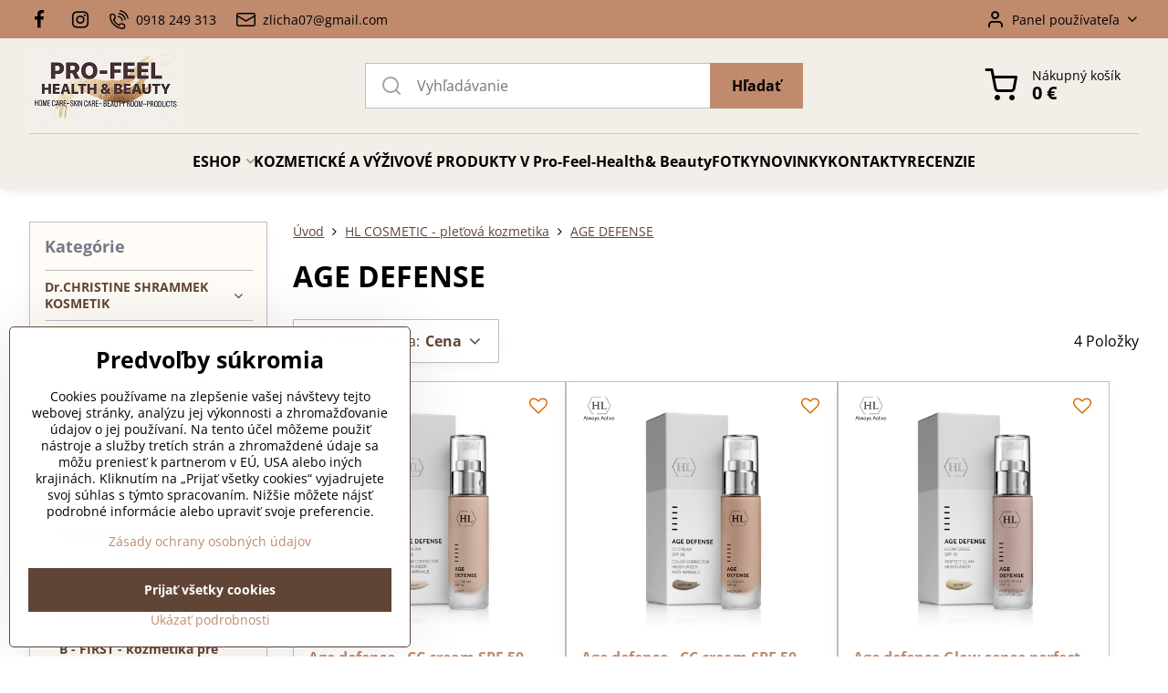

--- FILE ---
content_type: text/html; charset=UTF-8
request_url: https://eshop.profeelstudio.sk/c/hl-cosmetic-pletova-kozmetika/age-defense
body_size: 26168
content:

<!DOCTYPE html>
<html  data-lang-code="sk" lang="sk" class="no-js s1-hasHeader1 s1-hasFixedMenu" data-lssid="f3935afe7917">
    <head>
        <meta charset="utf-8">
        		<title>AGE DEFENSE</title>
        		<meta name="viewport" content="width=device-width, initial-scale=1" />
		         
<script data-privacy-group="script">
var FloxSettings = {
'cartItems': {},'cartProducts': {},'cartType': "slider",'loginType': "slider",'regformType': "slider",'langVer': "" 
}; 
 
</script>
<script data-privacy-group="script">
FloxSettings.img_size = { 'min': "50x50",'small': "120x120",'medium': "440x440",'large': "800x800",'max': "1600x1600",'product_antn': "440x440",'product_detail': "800x800" };
</script>
    <template id="privacy_iframe_info">
    <div class="floxIframeBlockedInfo" data-func-text="Funkčné" data-analytic-text="Analytické" data-ad-text="Marketingové" data-nosnippet="1">
    <div class="floxIframeBlockedInfo__common">
        <div class="likeH3">Externý obsah je blokovaný Voľbami súkromia</div>
        <p>Prajete si načítať externý obsah?</p>
    </div>
    <div class="floxIframeBlockedInfo__youtube">
        <div class="likeH3">Videá Youtube sú blokované Voľbami súkromia</div>
        <p>Prajete si načítať Youtube video?</p>
    </div>
    <div class="floxIframeBlockedInfo__buttons">
        <button class="button floxIframeBlockedInfo__once">Povoliť tentokrát</button>
        <button class="button floxIframeBlockedInfo__always" >Povoliť a zapamätať - súhlas s druhom cookie: </button>
    </div>
    <a class="floxIframeBlockedLink__common" href=""><i class="fa fa-external-link"></i> Otvoriť obsah v novom okne</a>
    <a class="floxIframeBlockedLink__youtube" href=""><i class="fa fa-external-link"></i> Otvoriť video v novom okne</a>
</div>
</template>
<script type="text/javascript" data-privacy-group="script">
FloxSettings.options={},FloxSettings.options.MANDATORY=1,FloxSettings.options.FUNC=2,FloxSettings.options.ANALYTIC=4,FloxSettings.options.AD=8;
FloxSettings.options.fullConsent=3;FloxSettings.options.maxConsent=15;FloxSettings.options.consent=0,localStorage.getItem("floxConsent")&&(FloxSettings.options.consent=parseInt(localStorage.getItem("floxConsent")));FloxSettings.options.sync=1;FloxSettings.google_consent2_options={},FloxSettings.google_consent2_options.AD_DATA=1,FloxSettings.google_consent2_options.AD_PERSON=2;FloxSettings.google_consent2_options.consent = -2;const privacyIsYoutubeUrl=function(e){return e.includes("youtube.com/embed")||e.includes("youtube-nocookie.com/embed")},privacyIsGMapsUrl=function(e){return e.includes("google.com/maps/embed")||/maps\.google\.[a-z]{2,3}\/maps/i.test(e)},privacyGetPrivacyGroup=function(e){var t="";if(e.getAttribute("data-privacy-group")?t=e.getAttribute("data-privacy-group"):e.closest("*[data-privacy-group]")&&(t=e.closest("*[data-privacy-group]").getAttribute("data-privacy-group")),"IFRAME"===e.tagName){let r=e.src||"";privacyIsYoutubeUrl(r)&&(e.setAttribute("data-privacy-group","func"),t="func"),privacyIsGMapsUrl(r)&&(e.setAttribute("data-privacy-group","func"),t="func")}return"regular"===t&&(t="script"),t},privacyBlockScriptNode=function(e){e.type="javascript/blocked";let t=function(r){"javascript/blocked"===e.getAttribute("type")&&r.preventDefault(),e.removeEventListener("beforescriptexecute",t)};e.addEventListener("beforescriptexecute",t)},privacyHandleScriptTag=function(e){let t=privacyGetPrivacyGroup(e);if(t){if("script"===t)return;"mandatory"===t||"func"===t&&FloxSettings.options.consent&FloxSettings.options.FUNC||"analytic"===t&&FloxSettings.options.consent&FloxSettings.options.ANALYTIC||"ad"===t&&FloxSettings.options.consent&FloxSettings.options.AD||privacyBlockScriptNode(e)}else FloxSettings.options.allow_unclassified||privacyBlockScriptNode(e)},privacyShowPlaceholder=function(e){let t=privacyGetPrivacyGroup(e);var r=document.querySelector("#privacy_iframe_info").content.cloneNode(!0),i=r.querySelector(".floxIframeBlockedInfo__always");i.textContent=i.textContent+r.firstElementChild.getAttribute("data-"+t+"-text"),r.firstElementChild.setAttribute("data-"+t,"1"),r.firstElementChild.removeAttribute("data-func-text"),r.firstElementChild.removeAttribute("data-analytic-text"),r.firstElementChild.removeAttribute("data-ad-text");let o=e.parentNode.classList.contains("blockYoutube");if(e.style.height){let a=e.style.height,c=e.style.width;e.setAttribute("data-privacy-style-height",a),r.firstElementChild.style.setProperty("--iframe-h",a),r.firstElementChild.style.setProperty("--iframe-w",c),e.style.height="0"}else if(e.getAttribute("height")){let n=e.getAttribute("height").replace("px",""),l=e.getAttribute("width").replace("px","");e.setAttribute("data-privacy-height",n),n.includes("%")?r.firstElementChild.style.setProperty("--iframe-h",n):r.firstElementChild.style.setProperty("--iframe-h",n+"px"),l.includes("%")?r.firstElementChild.style.setProperty("--iframe-w",l):r.firstElementChild.style.setProperty("--iframe-w",l+"px"),e.setAttribute("height",0)}else if(o&&e.parentNode.style.maxHeight){let s=e.parentNode.style.maxHeight,p=e.parentNode.style.maxWidth;r.firstElementChild.style.setProperty("--iframe-h",s),r.firstElementChild.style.setProperty("--iframe-w",p)}let u=e.getAttribute("data-privacy-src")||"";privacyIsYoutubeUrl(u)?(r.querySelector(".floxIframeBlockedInfo__common").remove(),r.querySelector(".floxIframeBlockedLink__common").remove(),r.querySelector(".floxIframeBlockedLink__youtube").setAttribute("href",u.replace("/embed/","/watch?v="))):u?(r.querySelector(".floxIframeBlockedInfo__youtube").remove(),r.querySelector(".floxIframeBlockedLink__youtube").remove(),r.querySelector(".floxIframeBlockedLink__common").setAttribute("href",u)):(r.querySelector(".floxIframeBlockedInfo__once").remove(),r.querySelector(".floxIframeBlockedInfo__youtube").remove(),r.querySelector(".floxIframeBlockedLink__youtube").remove(),r.querySelector(".floxIframeBlockedLink__common").remove(),r.querySelector(".floxIframeBlockedInfo__always").classList.add("floxIframeBlockedInfo__always--reload")),e.parentNode.insertBefore(r,e.nextSibling),o&&e.parentNode.classList.add("blockYoutube--blocked")},privacyHidePlaceholderIframe=function(e){var t=e.nextElementSibling;if(t&&t.classList.contains("floxIframeBlockedInfo")){let r=e.parentNode.classList.contains("blockYoutube");r&&e.parentNode.classList.remove("blockYoutube--blocked"),e.getAttribute("data-privacy-style-height")?e.style.height=e.getAttribute("data-privacy-style-height"):e.getAttribute("data-privacy-height")?e.setAttribute("height",e.getAttribute("data-privacy-height")):e.classList.contains("invisible")&&e.classList.remove("invisible"),t.remove()}},privacyBlockIframeNode=function(e){var t=e.src||"";""===t&&e.getAttribute("data-src")&&(t=e.getAttribute("data-src")),e.setAttribute("data-privacy-src",t),e.removeAttribute("src"),!e.classList.contains("floxNoPrivacyPlaceholder")&&(!e.style.width||parseInt(e.style.width)>200)&&(!e.getAttribute("width")||parseInt(e.getAttribute("width"))>200)&&(!e.style.height||parseInt(e.style.height)>200)&&(!e.getAttribute("height")||parseInt(e.getAttribute("height"))>200)&&(!e.style.display||"none"!==e.style.display)&&(!e.style.visibility||"hidden"!==e.style.visibility)&&privacyShowPlaceholder(e)},privacyHandleIframeTag=function(e){let t=privacyGetPrivacyGroup(e);if(t){if("script"===t||"mandatory"===t)return;if("func"===t&&FloxSettings.options.consent&FloxSettings.options.FUNC)return;if("analytic"===t&&FloxSettings.options.consent&FloxSettings.options.ANALYTIC||"ad"===t&&FloxSettings.options.consent&FloxSettings.options.AD)return;privacyBlockIframeNode(e)}else{if(FloxSettings.options.allow_unclassified)return;privacyBlockIframeNode(e)}},privacyHandleYoutubeGalleryItem=function(e){if(!(FloxSettings.options.consent&FloxSettings.options.FUNC)){var t=e.closest(".gallery").getAttribute("data-preview-height"),r=e.getElementsByTagName("img")[0],i=r.getAttribute("src").replace(t+"/"+t,"800/800");r.classList.contains("flox-lazy-load")&&(i=r.getAttribute("data-src").replace(t+"/"+t,"800/800")),e.setAttribute("data-href",e.getAttribute("href")),e.setAttribute("href",i),e.classList.replace("ytb","ytbNoConsent")}},privacyBlockPrivacyElementNode=function(e){e.classList.contains("floxPrivacyPlaceholder")?(privacyShowPlaceholder(e),e.classList.add("invisible")):e.style.display="none"},privacyHandlePrivacyElementNodes=function(e){let t=privacyGetPrivacyGroup(e);if(t){if("script"===t||"mandatory"===t)return;if("func"===t&&FloxSettings.options.consent&FloxSettings.options.FUNC)return;if("analytic"===t&&FloxSettings.options.consent&FloxSettings.options.ANALYTIC||"ad"===t&&FloxSettings.options.consent&FloxSettings.options.AD)return;privacyBlockPrivacyElementNode(e)}else{if(FloxSettings.options.allow_unclassified)return;privacyBlockPrivacyElementNode(e)}};function privacyLoadScriptAgain(e){var t=document.getElementsByTagName("head")[0],r=document.createElement("script");r.src=e.getAttribute("src"),t.appendChild(r),e.parentElement.removeChild(e)}function privacyExecuteScriptAgain(e){var t=document.getElementsByTagName("head")[0],r=document.createElement("script");r.textContent=e.textContent,t.appendChild(r),e.parentElement.removeChild(e)}function privacyEnableScripts(){document.querySelectorAll('script[type="javascript/blocked"]').forEach(e=>{let t=privacyGetPrivacyGroup(e);(FloxSettings.options.consent&FloxSettings.options.ANALYTIC&&t.includes("analytic")||FloxSettings.options.consent&FloxSettings.options.AD&&t.includes("ad")||FloxSettings.options.consent&FloxSettings.options.FUNC&&t.includes("func"))&&(e.getAttribute("src")?privacyLoadScriptAgain(e):privacyExecuteScriptAgain(e))})}function privacyEnableIframes(){document.querySelectorAll("iframe[data-privacy-src]").forEach(e=>{let t=privacyGetPrivacyGroup(e);if(!(FloxSettings.options.consent&FloxSettings.options.ANALYTIC&&t.includes("analytic")||FloxSettings.options.consent&FloxSettings.options.AD&&t.includes("ad")||FloxSettings.options.consent&FloxSettings.options.FUNC&&t.includes("func")))return;privacyHidePlaceholderIframe(e);let r=e.getAttribute("data-privacy-src");e.setAttribute("src",r),e.removeAttribute("data-privacy-src")})}function privacyEnableYoutubeGalleryItems(){FloxSettings.options.consent&FloxSettings.options.FUNC&&(document.querySelectorAll(".ytbNoConsent").forEach(e=>{e.setAttribute("href",e.getAttribute("data-href")),e.classList.replace("ytbNoConsent","ytb")}),"function"==typeof initGalleryPlugin&&initGalleryPlugin())}function privacyEnableBlockedContent(e,t){document.querySelectorAll(".floxCaptchaCont").length&&(e&FloxSettings.options.FUNC)!=(t&FloxSettings.options.FUNC)?window.location.reload():(privacyEnableScripts(),privacyEnableIframes(),privacyEnableYoutubeGalleryItems(),"function"==typeof FloxSettings.privacyEnableScriptsCustom&&FloxSettings.privacyEnableScriptsCustom())}
function privacyUpdateConsent(){ if(FloxSettings.sklik&&FloxSettings.sklik.active){var e={rtgId:FloxSettings.sklik.seznam_retargeting_id,consent:FloxSettings.options.consent&&FloxSettings.options.consent&FloxSettings.options.ANALYTIC?1:0};"category"===FloxSettings.sklik.pageType?(e.category=FloxSettings.sklik.category,e.pageType=FloxSettings.sklik.pageType):"offerdetail"===FloxSettings.sklik.pagetype&&(e.itemId=FloxSettings.sklik.itemId,e.pageType=FloxSettings.sklik.pageType),window.rc&&window.rc.retargetingHit&&window.rc.retargetingHit(e)}"function"==typeof loadCartFromLS&&"function"==typeof saveCartToLS&&(loadCartFromLS(),saveCartToLS());}
const observer=new MutationObserver(e=>{e.forEach(({addedNodes:e})=>{e.forEach(e=>{if(FloxSettings.options.consent!==FloxSettings.options.maxConsent){if(1===e.nodeType&&"SCRIPT"===e.tagName)return privacyHandleScriptTag(e);if(1===e.nodeType&&"IFRAME"===e.tagName)return privacyHandleIframeTag(e);if(1===e.nodeType&&"A"===e.tagName&&e.classList.contains("ytb"))return privacyHandleYoutubeGalleryItem(e);if(1===e.nodeType&&"SCRIPT"!==e.tagName&&"IFRAME"!==e.tagName&&e.classList.contains("floxPrivacyElement"))return privacyHandlePrivacyElementNodes(e)}1===e.nodeType&&(e.classList.contains("mainPrivacyModal")||e.classList.contains("mainPrivacyBar"))&&(FloxSettings.options.consent>0&&!FloxSettings.options.forceShow&&-1!==FloxSettings.google_consent2_options.consent?e.style.display="none":FloxSettings.options.consent>0&&-1===FloxSettings.google_consent2_options.consent?e.classList.add("hideBWConsentOptions"):-1!==FloxSettings.google_consent2_options.consent&&e.classList.add("hideGC2ConsentOptions"))})})});observer.observe(document.documentElement,{childList:!0,subtree:!0}),document.addEventListener("DOMContentLoaded",function(){observer.disconnect()});const createElementBackup=document.createElement;document.createElement=function(...e){if("script"!==e[0].toLowerCase())return createElementBackup.bind(document)(...e);let n=createElementBackup.bind(document)(...e);return n.setAttribute("data-privacy-group","script"),n};
</script>

<meta name="referrer" content="no-referrer-when-downgrade">


<link rel="canonical" href="https://eshop.profeelstudio.sk/c/hl-cosmetic-pletova-kozmetika/age-defense">
    

<meta property="og:title" content="AGE DEFENSE">

<meta property="og:url" content="https://eshop.profeelstudio.sk/c/hl-cosmetic-pletova-kozmetika/age-defense">
<meta property="og:description" content="">

<meta name="twitter:card" content="summary_large_image">
<meta name="twitter:title" content="AGE DEFENSE">
<meta name="twitter:description" content="">

    <meta property="og:locale" content="sk_SK">

    <meta property="og:type" content="website">
                <script data-privacy-group="script" type="application/ld+json">
{
    "@context": "https://schema.org",
    "@type": "WebPage",
    "name": "AGE DEFENSE",
    "description": ""}
</script>
<link rel="alternate" type="application/rss+xml" title="RSS feed pre eshop.profeelstudio.sk" href="/e/rss/news">

<link rel="dns-prefetch" href="https://www.biznisweb.sk">
<link rel="preconnect" href="https://www.biznisweb.sk/" crossorigin>
<style type="text/css">
        

@font-face {
  font-family: 'Dosis';
  font-style: normal;
  font-display: swap;
  font-weight: 400;
  src: local(''),
       url('https://www.biznisweb.sk/templates/bw-fonts/dosis-v27-latin-ext_latin-regular.woff2') format('woff2'),
       url('https://www.biznisweb.sk/templates/bw-fonts/dosis-v27-latin-ext_latin-regular.woff') format('woff');
}
/* dosis-700 - latin-ext_latin */
@font-face {
  font-family: 'Dosis';
  font-style: normal;
  font-weight: 700;
  src: local(''),
       url('https://www.biznisweb.sk/templates/bw-fonts/dosis-v27-latin-ext_latin-700.woff2') format('woff2'), /* Chrome 26+, Opera 23+, Firefox 39+ */
       url('https://www.biznisweb.sk/templates/bw-fonts/dosis-v27-latin-ext_latin-700.woff') format('woff'); /* Chrome 6+, Firefox 3.6+, IE 9+, Safari 5.1+ */
}


@font-face {
  font-family: 'Open Sans';
  font-style: normal;
  font-display: swap;
  font-weight: 400;
  src: local(''),
       url('https://www.biznisweb.sk/templates/bw-fonts/open-sans-v34-latin-ext_latin-regular.woff2') format('woff2'),
       url('https://www.biznisweb.sk/templates/bw-fonts/open-sans-v34-latin-ext_latin-regular.woff') format('woff');
}


@font-face {
  font-family: 'Open Sans';
  font-style: normal;
  font-display: swap;
  font-weight: 700;
  src: local(''),
       url('https://www.biznisweb.sk/templates/bw-fonts/open-sans-v34-latin-ext_latin-700.woff2') format('woff2'),
       url('https://www.biznisweb.sk/templates/bw-fonts/open-sans-v34-latin-ext_latin-700.woff') format('woff');
}
</style>

<link rel="preload" href="/erp-templates/skins/flat/universal/fonts/fontawesome-webfont.woff2" as="font" type="font/woff2" crossorigin>
<link href="/erp-templates/260119150643/universal.css" rel="stylesheet" type="text/css" media="all">  




<script data-privacy-group="mandatory">
    FloxSettings.trackerData = {
                    'cartIds': []
            };
    </script> 

		<script data-privacy-group="script">
			FloxSettings.cartType = "same_page";
			FloxSettings.loginType = "custom";
			FloxSettings.regformType = "custom";
		</script>
												<style>
			:root {
				--s1-accentTransparent: #C08A6D17;
				--s1-accentComplement: #000;
				--s1-maccentComplement: #000;
				--s1-menuBgComplementTransparent: #000b;
				--s1-menuBgComplementTransparent2: #0002;
				--s1-menuBgComplement: #000;
				--s1-accentDark: #604536;
			}
		</style>

		</head>
<body class="s1-pt-category ">
    <!-- Facebook Pixel Code -->
<script type="text/javascript" data-privacy-group="ad">
!function(f,b,e,v,n,t,s){
    if(f.fbq)return;n=f.fbq=function(){
        n.callMethod? n.callMethod.apply(n,arguments):n.queue.push(arguments)
    };
    if(!f._fbq)f._fbq=n;
    n.push=n;n.loaded=!0;n.version='2.0';n.queue=[];t=b.createElement(e);t.async=!0;
    t.src=v;s=b.getElementsByTagName(e)[0];s.parentNode.insertBefore(t,s)
}
(window,document,'script','//connect.facebook.net/en_US/fbevents.js');

    var time = Date.now(),
        eventTime = Math.floor(time / 1000),
        eventId = "PW" + time;   

    fbq('init', '1289023231482569');        
    //console.log('special FB init')
    fbq('track', 'PageView', { }, { 'eventID': eventId });
    FloxSettings.fb_conv = [];
 
    
    function getCookie(name) {
      var value = '; '+document.cookie;
      var parts = value.split('; '+name+'=');
      if (parts.length === 2) return parts.pop().split(';').shift();
      else return null;
    }    
    
    FloxSettings.fb_conv.push({ 
        "event_name": "PageView",
        "event_time": eventTime,
        "event_id": eventId, 
        "event_source_url": window.location.href,
        "action_source": "website",
        "user_data": {
            "fbp": getCookie('_fbp')
        }
    });
    
        
 FloxSettings.currency = 'EUR';FloxSettings.fbremarket = { 'init': true, 'apikey': '1289023231482569' };        
</script>
<!-- End Facebook Pixel Code -->

    <noscript class="noprint">
        <div id="noscript">
            Javascript není prohlížečem podporován nebo je vypnutý. Pro zobrazení stránky tak, jak byla zamýšlena, použijte prohlížeč s podporou JavaScript.
            <br>Pomoc: <a href="https://www.enable-javascript.com/" target="_blank">Enable-Javascript.com</a>.
        </div>
    </noscript>
    
    <div class="oCont remodal-bg">
																								
						

	
	<section class="s1-headerTop s1-headerTop-style3 noprint">
		<div class="s1-cont flex ai-c">
							<div class="s1-headerTop-left">
					                        <div id="box-id-top_header_left" class="pagebox">
                                                        	<nav class="s1-topNav">
		<ul class="s1-topNav-items">
																				<li class="s1-topNav-item  iconOnly">
						<a class="s1-topNav-link " href="https://www.facebook.com/people/Pro-Feel-Beauty/100063456613089/" title="FB">
															        
    <i class="navIcon fa fa-facebook fa-fw imgIcon50"></i>
    
														<span class="s1-topNav-linkText">FB</span>
						</a>
					</li>
																								<li class="s1-topNav-item  iconOnly">
						<a class="s1-topNav-link " href="https://www.instagram.com/profeelhealthbeauty/" title="IG">
															        
    <i class="navIcon fa fa-instagram fa-fw imgIcon50"></i>
    
														<span class="s1-topNav-linkText">IG</span>
						</a>
					</li>
																								<li class="s1-topNav-item ">
						<a class="s1-topNav-link " href="tel:+421918249313" >
															    <i class="navIcon navIconBWSet imgIcon50"><svg xmlns="http://www.w3.org/2000/svg" width="32.363" height="32.696" viewBox="0 0 32.363 32.696" fill="currentColor">
    <path d="M50.089,33.454a1.089,1.089,0,0,1-1.057-.818A16.444,16.444,0,0,0,36.816,20.8a1.085,1.085,0,1,1,.485-2.116A18.64,18.64,0,0,1,51.148,32.1a1.085,1.085,0,0,1-.789,1.319A1.146,1.146,0,0,1,50.089,33.454Z" transform="translate(-18.819 -18.652)"/>
    <path d="M45.271,36.015a1.091,1.091,0,0,1-1.08-.933,11.093,11.093,0,0,0-9.62-9.407,1.085,1.085,0,1,1,.271-2.153A13.276,13.276,0,0,1,46.353,34.778,1.086,1.086,0,0,1,45.425,36,1.151,1.151,0,0,1,45.271,36.015Z" transform="translate(-18.819 -18.652)"/>
    <path d="M40.16,37.721a1.088,1.088,0,0,1-1.091-1.085,5.871,5.871,0,0,0-5.884-5.846,1.085,1.085,0,1,1,0-2.17,8.051,8.051,0,0,1,8.067,8.016A1.089,1.089,0,0,1,40.16,37.721Z" transform="translate(-18.819 -18.652)"/>
    <path d="M40.781,51.348l-.179,0c-6.259-.15-21.417-6.59-21.781-21.646a4.416,4.416,0,0,1,4.195-4.873l1.667-.04c1.493-.022,4.368,1.1,4.478,5.638.1,4.086-1.181,4.893-1.953,5.009a1.073,1.073,0,0,1-.138.013l-.32.007a16.914,16.914,0,0,0,8.062,8.011l.007-.317a1.285,1.285,0,0,1,.012-.138c.118-.767.929-2.037,5.042-1.941,4.569.11,5.709,2.959,5.672,4.451l-.04,1.657a4.594,4.594,0,0,1-.661,2.126A4.425,4.425,0,0,1,40.781,51.348ZM24.763,26.956h-.027L23.069,27c-.491.022-2.123.281-2.066,2.651.352,14.5,15.42,19.427,19.652,19.528,2.388.091,2.645-1.564,2.668-2.063l.04-1.646c.018-.74-.7-2.161-3.542-2.229a6.37,6.37,0,0,0-2.828.344l-.005.2a1.988,1.988,0,0,1-.9,1.613,2.014,2.014,0,0,1-1.841.184,18.874,18.874,0,0,1-9.628-9.568,1.973,1.973,0,0,1,.186-1.828,2.006,2.006,0,0,1,1.622-.9l.2,0a6.306,6.306,0,0,0,.346-2.809C26.911,27.686,25.516,26.956,24.763,26.956Zm10.3,16.612h0Z" transform="translate(-18.819 -18.652)"/>
</svg>
</i>

														<span class="s1-topNav-linkText">0918 249 313</span>
						</a>
					</li>
																								<li class="s1-topNav-item ">
						<a class="s1-topNav-link " href="mailto:zlicha07@gmail.com" >
															    <i class="navIcon navIconBWSet imgIcon50"><svg xmlns="http://www.w3.org/2000/svg" width="34.079" height="24.679" viewBox="0 0 34.079 24.679" fill="currentColor">
  <path d="M48.018,22.66H21.982a4.027,4.027,0,0,0-4.022,4.022V43.318a4.028,4.028,0,0,0,4.022,4.022H48.018a4.028,4.028,0,0,0,4.022-4.022V26.682A4.027,4.027,0,0,0,48.018,22.66ZM21.982,25.084H48.018a1.6,1.6,0,0,1,1.6,1.6v.843L35.068,36.016l-14.684-8.7v-.629A1.6,1.6,0,0,1,21.982,25.084ZM48.018,44.916H21.982a1.6,1.6,0,0,1-1.6-1.6V30.128l14.061,8.336a1.208,1.208,0,0,0,1.229,0l13.942-8.137V43.318A1.6,1.6,0,0,1,48.018,44.916Z" transform="translate(-17.96 -22.66)"/>
</svg>
</i>

														<span class="s1-topNav-linkText">zlicha07@gmail.com</span>
						</a>
					</li>
									</ul>
	</nav>

                             
            </div> 
    
				</div>
										<div class="s1-headerTop-right flex ml-a">
											<div class="s1-dropDown s1-loginDropdown">
	<a href="/e/login" class="s1-dropDown-toggler">
		<i class="s1-icon s1-icon-user s1-dropDown-icon" aria-hidden="true"></i>
		<span class="s1-dropDown-title">Panel používateľa</span>
		<i class="fa fa-angle-down s1-dropDown-arrow"></i>
	</a>
	<ul class="s1-dropDown-items">
				<li class="s1-dropDown-item">
			<a class="s1-dropDown-link" href="/e/login" data-remodal-target="s1-acc">
				<i class="s1-icon s1-icon-log-in s1-dropDown-icon"></i>
				<span class="s1-dropDown-title">Prihlásiť sa</span>
			</a>
		</li>
						<li class="s1-dropDown-item">
			<a class="s1-dropDown-link" href="/e/account/register">
				<i class="s1-icon s1-icon-user-plus s1-dropDown-icon"></i>
				<span class="s1-dropDown-title">Registrácia</span>
			</a>
		</li>
    		</ul>
</div>

														</div>
					</div>
	</section>
<header class="s1-header s1-header-style1 s1-header-color2 noprint">
	<section class="s1-header-cont s1-cont flex">
		<div class="s1-header-logo">
							<a class="s1-imglogo" href="/"><img src="/files/profeel-health-beauty-logo.png" alt="Logo"></a>
					</div>
		<div class="s1-header-actions flex">
						<div class="s1-header-search">
				<!-- search activator -->
				<div class="s1-header-action m-hide">
					<a href="/e/search" title="Hľadať" class="s1-header-actionLink s1-searchActivatorJS"><i class="s1-icon s1-icon-search"></i></a>
				</div>
					<form action="/e/search" method="get" class="siteSearchForm s1-topSearch-form">
		<div class="siteSearchCont s1-topSearch">
			<label class="s1-siteSearch-label flex">
				<i class="s1-icon s1-icon-search rm-hide"></i>
				<input data-pages="Stránky" data-products="Produkty" data-categories="Kategórie" data-news="Novinky" data-brands="Výrobca" class="siteSearchInput" id="s1-small-search" placeholder="Vyhľadávanie" name="word" type="text" value="">
				<button class="button" type="submit">Hľadať</button>
			</label>
		</div>
	</form>

			</div>
			
												<!-- cart -->
			<div class="s1-headerCart-outer">
				            
    		<div class="s1-header-action s1-headerCart">
			<a class="s1-header-actionLink smallCart" href="/e/cart/index" title="Nákupný košík">
				<i class="s1-icon s1-icon-shopping-cart"></i>
				<span class="smallCartItems buttonCartInvisible invisible">0</span>
				<div class="s1-scText rl-hide">
					<span class="s1-scTitle">Nákupný košík</span>
					<span class="smallCartTotal smallCartPrice" data-pieces="0">0 €</span>
				</div>
			</a>
			<div id="s1-customSmallCartCont" class="s1-smallCart-wrapper"></div>
		</div>
    
			</div>
			<!-- menu -->
						<div class="s1-header-action l-hide">
				<button aria-label="Menu" class="s1-header-actionLink s1-menuActivatorJS"><i class="s1-icon s1-icon-menu"></i></button>
			</div>
					</div>
	</section>
		<div class="s1-menu-section ">
					<div class="s1-menu-overlay s1-menuActivatorJS l-hide"></div>
			<div class="s1-menu-wrapper">
				<div class="s1-menu-header l-hide">
					Menu
					<span class="s1-menuClose s1-menuActivatorJS">✕</span>
				</div>
				<div class="s1-menu-cont s1-cont">
											                        <div id="box-id-flox_main_menu" class="pagebox">
                                                        																																<nav class="s1-menu s1-menu-center ">
						<ul class="s1-menu-items">
														
																																																																																																															
											<li class="s1-menu-item categoryMenu hasSubmenu s1-sub-group s1-sub-group-inlineLinks submenuVisible">
							<a class="s1-menu-link select" href="/">
																<span>ESHOP</span>
								<i class="s1-menuChevron fa fa-angle-right"></i>							</a>
															<ul class="s1-submenu-items level-1">
								<li class="s1-submenu-item level-1 hasIcon hasSubmenu  ">
															<a class="s1-submenu-image rl-hide" href="/c/dr-shrammek-cosmetic">
						<img class="s1-submenu-img flox-lazy-load" data-src="/resize/e/100/100/files/picture12021-03-18-13-27-28.png" alt="" loading="lazy">
					</a>
										<a href="/c/dr-shrammek-cosmetic" class="s1-submenu-link ">
						<span>Dr. SHRAMMEK kozmetika</span>
						<i class="s1-menuChevron fa fa-angle-right l-hide"></i>					</a>
																		     
                                        																														<ul class="s1-submenu-items level-2">
								<li class="s1-submenu-item level-2    ">
															<a href="/c/dr-shrammek-cosmetic/essential" class="s1-submenu-link ">
						<span>Essential - energia a vitalita pleti</span>
											</a>
									</li>
								<li class="s1-submenu-item level-2    ">
															<a href="/c/dr-shrammek-cosmetic/hydrating" class="s1-submenu-link ">
						<span>Hydrating - hydratačná starostlivosť </span>
											</a>
									</li>
								<li class="s1-submenu-item level-2    ">
															<a href="/c/dr-shrammek-cosmetic/regulating" class="s1-submenu-link ">
						<span>Regulating - aknózna, nečistá a pórovitá pleť</span>
											</a>
									</li>
								<li class="s1-submenu-item level-2    ">
															<a href="/c/dr-shrammek-cosmetic/sensitive-sucha-a-citliva-plet" class="s1-submenu-link ">
						<span>Sensitive - suchá a citlivá pleť</span>
											</a>
									</li>
								<li class="s1-submenu-item level-2    s1-hidden">
															<a href="/c/dr-shrammek-cosmetic/vitality-zrela-plet-anti-age-staostlivost" class="s1-submenu-link ">
						<span>Vitality - zrelá pleť, anti-age </span>
											</a>
									</li>
								<li class="s1-submenu-item level-2    s1-hidden">
															<a href="/c/dr-shrammek-cosmetic/mela-white-starostlivost-o-plet-s-hyperpigmentaciami" class="s1-submenu-link ">
						<span>Mela white - hyperpigmentácie</span>
											</a>
									</li>
								<li class="s1-submenu-item level-2    s1-hidden">
															<a href="/c/dr-shrammek-cosmetic/eauty-elements-kazdodenna-starostlivost-pre-vsetky-typy-pleti" class="s1-submenu-link ">
						<span>Beauty elements - pre všetky typy pleti</span>
											</a>
									</li>
								<li class="s1-submenu-item level-2    s1-hidden">
															<a href="/c/dr-shrammek-cosmetic/bdr-system-domaca-starostlivost" class="s1-submenu-link ">
						<span>BDR systém - domáca starostlivosť</span>
											</a>
									</li>
								<li class="s1-submenu-item level-2    s1-hidden">
															<a href="/c/dr-shrammek-cosmetic/gly-skin-care-exfoliacna-domaca-starostlivost" class="s1-submenu-link ">
						<span>Glyskincare - exfoliačná domáca starostlivosť </span>
											</a>
									</li>
								<li class="s1-submenu-item level-2    s1-hidden">
															<a href="/c/dr-shrammek-cosmetic/cool-lifting-plet-telo-domaca-starostlivost" class="s1-submenu-link ">
						<span>Cool lifting - pleť, telo - domáca starostlivosť</span>
											</a>
									</li>
								<li class="s1-submenu-item level-2    s1-hidden">
															<a href="/c/dr-shrammek-cosmetic/ostatne-pre-domacu-starostlivost" class="s1-submenu-link ">
						<span>Ostatné - pre domácu starostlivosť</span>
											</a>
									</li>
								<li class="s1-submenu-item level-2    s1-hidden">
															<a href="/c/dr-shrammek-cosmetic/pletove-masky" class="s1-submenu-link ">
						<span>Pleťové masky</span>
											</a>
									</li>
								<li class="s1-submenu-item level-2    s1-hidden">
															<a href="/c/dr-shrammek-cosmetic/men" class="s1-submenu-link ">
						<span>MEN</span>
											</a>
									</li>
								<li class="s1-submenu-item level-2    s1-hidden">
															<a href="/c/dr-shrammek-cosmetic/body-science" class="s1-submenu-link ">
						<span>Body Science</span>
											</a>
									</li>
												<li class="s1-submenu-item level-2 s1-submenu-showmore rl-hide">
					<a class="s1-submenu-link s1-submenu-linkShowmore" href="/c/dr-shrammek-cosmetic">Ďalšie kategórie <i class="fa fa-angle-right" aria-hidden="true"></i></a>
				</li>
							</ul>
		    
															</li>
								<li class="s1-submenu-item level-1 hasIcon hasSubmenu submenuVisible ">
															<a class="s1-submenu-image rl-hide" href="/c/hl-cosmetic-pletova-kozmetika">
						<img class="s1-submenu-img flox-lazy-load" data-src="/resize/e/100/100/files/image-asset2021-03-18-13-29-32.jpeg" alt="" loading="lazy">
					</a>
										<a href="/c/hl-cosmetic-pletova-kozmetika" class="s1-submenu-link select">
						<span>HL COSMETIC - pleťová kozmetika</span>
						<i class="s1-menuChevron fa fa-angle-right l-hide"></i>					</a>
																		     
                                        																														<ul class="s1-submenu-items level-2">
								<li class="s1-submenu-item level-2    ">
															<a href="/c/hl-cosmetic-pletova-kozmetika/pripravky-proti-starnutiu" class="s1-submenu-link ">
						<span>C - vitamínová starostlivosť</span>
											</a>
									</li>
								<li class="s1-submenu-item level-2    ">
															<a href="/c/hl-cosmetic-pletova-kozmetika/pripravky-na-vyzivu-pleti" class="s1-submenu-link ">
						<span>MULTI VITAMÍN - výživa pleti</span>
											</a>
									</li>
								<li class="s1-submenu-item level-2    ">
															<a href="/c/hl-cosmetic-pletova-kozmetika/vitalise-hydratacia" class="s1-submenu-link ">
						<span>VITALISE - Hydratácia</span>
											</a>
									</li>
								<li class="s1-submenu-item level-2    ">
															<a href="/c/hl-cosmetic-pletova-kozmetika/a-nox-korekcia-a-akne" class="s1-submenu-link ">
						<span>A-CNOX - PROBIO - korekcia a akné</span>
											</a>
									</li>
								<li class="s1-submenu-item level-2    s1-hidden">
															<a href="/c/hl-cosmetic-pletova-kozmetika/calm-derm-citliva-pokozka" class="s1-submenu-link ">
						<span>CALM DERM - citlivá pokožka</span>
											</a>
									</li>
								<li class="s1-submenu-item level-2    s1-hidden">
															<a href="/c/hl-cosmetic-pletova-kozmetika/juuvelast-obnova-suchej-pleti" class="s1-submenu-link ">
						<span>JUVELAST - obnova suchej pleti</span>
											</a>
									</li>
								<li class="s1-submenu-item level-2    s1-hidden">
															<a href="/c/hl-cosmetic-pletova-kozmetika/sunbrella-slnecna-ochrana" class="s1-submenu-link ">
						<span>SUNBRELLA  - slnečná ochrana</span>
											</a>
									</li>
								<li class="s1-submenu-item level-2    s1-hidden">
															<a href="/c/hl-cosmetic-pletova-kozmetika/b-first-kozmetika-pre-muzov" class="s1-submenu-link ">
						<span>B - FIRST - kozmetika pre mužov</span>
											</a>
									</li>
								<li class="s1-submenu-item level-2    s1-hidden">
															<a href="/c/hl-cosmetic-pletova-kozmetika/domace-peelingy" class="s1-submenu-link ">
						<span>DOMÁCE PEELINGY - HL</span>
											</a>
									</li>
								<li class="s1-submenu-item level-2   submenuVisible s1-hidden">
															<a href="/c/hl-cosmetic-pletova-kozmetika/age-defense" class="s1-submenu-link select">
						<span>AGE DEFENSE</span>
											</a>
									</li>
								<li class="s1-submenu-item level-2    s1-hidden">
															<a href="/c/hl-cosmetic-pletova-kozmetika/[base64]" class="s1-submenu-link ">
						<span>ABR COMPLEX - Prípravky z radu ABR COMPLEX majú re</span>
											</a>
									</li>
								<li class="s1-submenu-item level-2    s1-hidden">
															<a href="/c/hl-cosmetic-pletova-kozmetika/[base64]" class="s1-submenu-link ">
						<span>ALPHA COMPLEX Rada Alpha Complex je komplex s AHA </span>
											</a>
									</li>
								<li class="s1-submenu-item level-2    s1-hidden">
															<a href="/c/hl-cosmetic-pletova-kozmetika/[base64]" class="s1-submenu-link ">
						<span>DOUBLE ACTION Prípravky z radu DOUBLE ACTION </span>
											</a>
									</li>
								<li class="s1-submenu-item level-2    s1-hidden">
															<a href="/c/hl-cosmetic-pletova-kozmetika/[base64]" class="s1-submenu-link ">
						<span>PERFECT TIME Rada PERFECT TIME spevňuje, vytvára e</span>
											</a>
									</li>
								<li class="s1-submenu-item level-2    s1-hidden">
															<a href="/c/hl-cosmetic-pletova-kozmetika/[base64]" class="s1-submenu-link ">
						<span>RENEW FORMULA Prípravky z radu RENEW FORMULA spoma</span>
											</a>
									</li>
								<li class="s1-submenu-item level-2    s1-hidden">
															<a href="/c/hl-cosmetic-pletova-kozmetika/[base64]" class="s1-submenu-link ">
						<span>BIO REPAIR Prípravky z radu BIO REPAIR sú určené n</span>
											</a>
									</li>
								<li class="s1-submenu-item level-2    s1-hidden">
															<a href="/c/hl-cosmetic-pletova-kozmetika/wiqo" class="s1-submenu-link ">
						<span>WiQo</span>
											</a>
									</li>
								<li class="s1-submenu-item level-2    s1-hidden">
															<a href="/c/hl-cosmetic-pletova-kozmetika/unique-unikatne-zlozenie-urcene-na-zdokonalenie-a-doplnenie-ucinkov-osetrenia" class="s1-submenu-link ">
						<span>UNIQUE Unikátne zloženie určené na zdokonalenie a </span>
											</a>
									</li>
								<li class="s1-submenu-item level-2    s1-hidden">
															<a href="/c/hl-cosmetic-pletova-kozmetika/[base64]" class="s1-submenu-link ">
						<span>DERMALIGHT - je inovatívny produktový rad</span>
											</a>
									</li>
								<li class="s1-submenu-item level-2    s1-hidden">
															<a href="/c/hl-cosmetic-pletova-kozmetika/solfie" class="s1-submenu-link ">
						<span>SOLFIE - eye lash sérum</span>
											</a>
									</li>
												<li class="s1-submenu-item level-2 s1-submenu-showmore rl-hide">
					<a class="s1-submenu-link s1-submenu-linkShowmore" href="/c/hl-cosmetic-pletova-kozmetika">Ďalšie kategórie <i class="fa fa-angle-right" aria-hidden="true"></i></a>
				</li>
							</ul>
		    
															</li>
								<li class="s1-submenu-item level-1 hasIcon hasSubmenu  ">
															<a class="s1-submenu-image rl-hide" href="/c/lr-health-beauty">
						<img class="s1-submenu-img flox-lazy-load" data-src="/resize/e/100/100/files/img-04142024-10-26-01-06-03.png" alt="" loading="lazy">
					</a>
										<a href="/c/lr-health-beauty" class="s1-submenu-link ">
						<span>LR HEALTH & BEAUTY</span>
						<i class="s1-menuChevron fa fa-angle-right l-hide"></i>					</a>
																		     
                                        																														<ul class="s1-submenu-items level-2">
								<li class="s1-submenu-item level-2    ">
															<a href="/c/lr-health-beauty/chcem-nakupovat" class="s1-submenu-link ">
						<span>Chcem NAKUPOVAŤ! </span>
											</a>
									</li>
								<li class="s1-submenu-item level-2    ">
															<a href="/c/lr-health-beauty/nemecka-firma-lr" class="s1-submenu-link ">
						<span>Nemecká firma LR Health&Beauty - PODNIKANIE</span>
											</a>
									</li>
								<li class="s1-submenu-item level-2    ">
															<a href="/c/lr-health-beauty/produkty-lr-health-beauty" class="s1-submenu-link ">
						<span>Produkty LR Health&Beauty</span>
											</a>
									</li>
								<li class="s1-submenu-item level-2    ">
															<a href="/c/lr-health-beauty/sos-aloe-vera-spray-prvej-pomoci-400-ml" class="s1-submenu-link ">
						<span>SOS Aloe Vera  spray prvej pomoci - 400 ml. </span>
											</a>
									</li>
								<li class="s1-submenu-item level-2    s1-hidden">
															<a href="/c/lr-health-beauty/metabolicka-kura" class="s1-submenu-link ">
						<span>Metabolická kúra</span>
											</a>
									</li>
								<li class="s1-submenu-item level-2    s1-hidden">
															<a href="/c/lr-health-beauty/zeitgard-pro-4v1-profesionalny-kozmeticky-pristroj-a-uceleny-system-pre-domacu-starostlivost-o-plet-aj-telo" class="s1-submenu-link ">
						<span>Zeitgard PRO 4v1 - profesionálny kozmetický prístr</span>
											</a>
									</li>
								<li class="s1-submenu-item level-2    s1-hidden">
															<a href="/c/lr-health-beauty/imunita-a-colostrum" class="s1-submenu-link ">
						<span>Imunita a COLOSTRUM</span>
											</a>
									</li>
								<li class="s1-submenu-item level-2    s1-hidden">
															<a href="/c/lr-health-beauty/probiotika-pro-12" class="s1-submenu-link ">
						<span>Probiotiká - PRO 12</span>
											</a>
									</li>
								<li class="s1-submenu-item level-2    s1-hidden">
															<a href="/c/lr-health-beauty/av-drinking-gely" class="s1-submenu-link ">
						<span>AV Drinking gély</span>
											</a>
									</li>
								<li class="s1-submenu-item level-2    s1-hidden">
															<a href="/c/lr-health-beauty/body-mission-kura-figu-active" class="s1-submenu-link ">
						<span>BODY MISSION kúra - Figu Active</span>
											</a>
									</li>
								<li class="s1-submenu-item level-2    s1-hidden">
															<a href="/c/lr-health-beauty/lr-parfemy-a-kozmetika" class="s1-submenu-link ">
						<span>LR Parfémy a Kozmetika</span>
											</a>
									</li>
												<li class="s1-submenu-item level-2 s1-submenu-showmore rl-hide">
					<a class="s1-submenu-link s1-submenu-linkShowmore" href="/c/lr-health-beauty">Ďalšie kategórie <i class="fa fa-angle-right" aria-hidden="true"></i></a>
				</li>
							</ul>
		    
															</li>
											</ul>
													</li>
																			
																																																																																																															
											<li class="s1-menu-item   ">
							<a class="s1-menu-link " href="/">
																<span>KOZMETICKÉ A VÝŽIVOVÉ PRODUKTY V Pro-Feel-Health& Beauty</span>
															</a>
													</li>
																			
																																																																																																															
											<li class="s1-menu-item   ">
							<a class="s1-menu-link " href="/fotky">
																<span>FOTKY</span>
															</a>
													</li>
																			
																																																																																																															
											<li class="s1-menu-item   ">
							<a class="s1-menu-link " href="/novinky">
																<span>NOVINKY</span>
															</a>
													</li>
																			
																																																																																																															
																			
																																																																																																															
																			
																																																																																																															
																			
																																																																																																															
											<li class="s1-menu-item   ">
							<a class="s1-menu-link " href="/kontakt">
																<span>KONTAKTY</span>
															</a>
													</li>
																			
										
											<li class="s1-menu-item   ">
							<a class="s1-menu-link " href="/recenzie">
																<span>RECENZIE</span>
															</a>
													</li>
												</ul>
		</nav>
	
                        </div> 
    
																<div class="s1-menu-categoriesMobile l-hide">
							                        <div id="box-id-flox_side_menu" class="pagebox">
                                                        															<nav class="s1-sideMenu rl-hide">
							<div class="s1-menuTitle rl-hide">Kategórie</div>
						<ul class="s1-sideMenu-items">
														
																																																																																																
											<li class="s1-sideMenu-item  hasSubmenu s1-sideSub-dropdown ">
							<a class="s1-sideMenu-link " href="/c/dr-shrammek-cosmetic">
																<span>Dr.CHRISTINE SHRAMMEK KOSMETIK</span>
								<i class="s1-menuChevron fa fa-angle-right"></i>							</a>
															<ul class="s1-submenu-items level-1">
								<li class="s1-submenu-item level-1    ">
															<a href="/c/dr-shrammek-cosmetic/essential" class="s1-submenu-link ">
						<span>Essential - energia a vitalita pleti</span>
											</a>
									</li>
								<li class="s1-submenu-item level-1    ">
															<a href="/c/dr-shrammek-cosmetic/hydrating" class="s1-submenu-link ">
						<span>Hydrating - hydratačná starostlivosť </span>
											</a>
									</li>
								<li class="s1-submenu-item level-1    ">
															<a href="/c/dr-shrammek-cosmetic/regulating" class="s1-submenu-link ">
						<span>Regulating - aknózna, nečistá a pórovitá pleť</span>
											</a>
									</li>
								<li class="s1-submenu-item level-1    ">
															<a href="/c/dr-shrammek-cosmetic/sensitive-sucha-a-citliva-plet" class="s1-submenu-link ">
						<span>Sensitive - suchá a citlivá pleť</span>
											</a>
									</li>
								<li class="s1-submenu-item level-1    ">
															<a href="/c/dr-shrammek-cosmetic/vitality-zrela-plet-anti-age-staostlivost" class="s1-submenu-link ">
						<span>Vitality - zrelá pleť, anti-age </span>
											</a>
									</li>
								<li class="s1-submenu-item level-1    ">
															<a href="/c/dr-shrammek-cosmetic/mela-white-starostlivost-o-plet-s-hyperpigmentaciami" class="s1-submenu-link ">
						<span>Mela white - hyperpigmentácie</span>
											</a>
									</li>
								<li class="s1-submenu-item level-1    ">
															<a href="/c/dr-shrammek-cosmetic/eauty-elements-kazdodenna-starostlivost-pre-vsetky-typy-pleti" class="s1-submenu-link ">
						<span>Beauty elements - pre všetky typy pleti</span>
											</a>
									</li>
								<li class="s1-submenu-item level-1    ">
															<a href="/c/dr-shrammek-cosmetic/bdr-system-domaca-starostlivost" class="s1-submenu-link ">
						<span>BDR systém - domáca starostlivosť</span>
											</a>
									</li>
								<li class="s1-submenu-item level-1    ">
															<a href="/c/dr-shrammek-cosmetic/gly-skin-care-exfoliacna-domaca-starostlivost" class="s1-submenu-link ">
						<span>Glyskincare - exfoliačná domáca starostlivosť </span>
											</a>
									</li>
								<li class="s1-submenu-item level-1    ">
															<a href="/c/dr-shrammek-cosmetic/cool-lifting-plet-telo-domaca-starostlivost" class="s1-submenu-link ">
						<span>Cool lifting - pleť, telo - domáca starostlivosť</span>
											</a>
									</li>
								<li class="s1-submenu-item level-1    ">
															<a href="/c/dr-shrammek-cosmetic/ostatne-pre-domacu-starostlivost" class="s1-submenu-link ">
						<span>Ostatné - pre domácu starostlivosť</span>
											</a>
									</li>
								<li class="s1-submenu-item level-1    ">
															<a href="/c/dr-shrammek-cosmetic/pletove-masky" class="s1-submenu-link ">
						<span>Pleťové masky</span>
											</a>
									</li>
								<li class="s1-submenu-item level-1    ">
															<a href="/c/dr-shrammek-cosmetic/men" class="s1-submenu-link ">
						<span>MEN</span>
											</a>
									</li>
								<li class="s1-submenu-item level-1    ">
															<a href="/c/dr-shrammek-cosmetic/body-science" class="s1-submenu-link ">
						<span>Body Science</span>
											</a>
									</li>
											</ul>
													</li>
																			
																																																																																																
											<li class="s1-sideMenu-item  hasSubmenu s1-sideSub-dropdown submenuVisible">
							<a class="s1-sideMenu-link select" href="/c/hl-cosmetic-pletova-kozmetika">
																<span>HL COSMETIC - pleťová kozmetika</span>
								<i class="s1-menuChevron fa fa-angle-right"></i>							</a>
															<ul class="s1-submenu-items level-1">
								<li class="s1-submenu-item level-1    ">
															<a href="/c/hl-cosmetic-pletova-kozmetika/pripravky-proti-starnutiu" class="s1-submenu-link ">
						<span>C - vitamínová starostlivosť</span>
											</a>
									</li>
								<li class="s1-submenu-item level-1    ">
															<a href="/c/hl-cosmetic-pletova-kozmetika/pripravky-na-vyzivu-pleti" class="s1-submenu-link ">
						<span>MULTI VITAMÍN - výživa pleti</span>
											</a>
									</li>
								<li class="s1-submenu-item level-1    ">
															<a href="/c/hl-cosmetic-pletova-kozmetika/vitalise-hydratacia" class="s1-submenu-link ">
						<span>VITALISE - Hydratácia</span>
											</a>
									</li>
								<li class="s1-submenu-item level-1    ">
															<a href="/c/hl-cosmetic-pletova-kozmetika/a-nox-korekcia-a-akne" class="s1-submenu-link ">
						<span>A-CNOX - PROBIO - korekcia a akné</span>
											</a>
									</li>
								<li class="s1-submenu-item level-1    ">
															<a href="/c/hl-cosmetic-pletova-kozmetika/calm-derm-citliva-pokozka" class="s1-submenu-link ">
						<span>CALM DERM - citlivá pokožka</span>
											</a>
									</li>
								<li class="s1-submenu-item level-1    ">
															<a href="/c/hl-cosmetic-pletova-kozmetika/juuvelast-obnova-suchej-pleti" class="s1-submenu-link ">
						<span>JUVELAST - obnova suchej pleti</span>
											</a>
									</li>
								<li class="s1-submenu-item level-1    ">
															<a href="/c/hl-cosmetic-pletova-kozmetika/sunbrella-slnecna-ochrana" class="s1-submenu-link ">
						<span>SUNBRELLA  - slnečná ochrana</span>
											</a>
									</li>
								<li class="s1-submenu-item level-1    ">
															<a href="/c/hl-cosmetic-pletova-kozmetika/b-first-kozmetika-pre-muzov" class="s1-submenu-link ">
						<span>B - FIRST - kozmetika pre mužov</span>
											</a>
									</li>
								<li class="s1-submenu-item level-1    ">
															<a href="/c/hl-cosmetic-pletova-kozmetika/domace-peelingy" class="s1-submenu-link ">
						<span>DOMÁCE PEELINGY - HL</span>
											</a>
									</li>
								<li class="s1-submenu-item level-1   submenuVisible ">
															<a href="/c/hl-cosmetic-pletova-kozmetika/age-defense" class="s1-submenu-link select">
						<span>AGE DEFENSE</span>
											</a>
									</li>
								<li class="s1-submenu-item level-1    ">
															<a href="/c/hl-cosmetic-pletova-kozmetika/[base64]" class="s1-submenu-link ">
						<span>ABR COMPLEX - Prípravky z radu ABR COMPLEX majú re</span>
											</a>
									</li>
								<li class="s1-submenu-item level-1    ">
															<a href="/c/hl-cosmetic-pletova-kozmetika/[base64]" class="s1-submenu-link ">
						<span>ALPHA COMPLEX Rada Alpha Complex je komplex s AHA </span>
											</a>
									</li>
								<li class="s1-submenu-item level-1    ">
															<a href="/c/hl-cosmetic-pletova-kozmetika/[base64]" class="s1-submenu-link ">
						<span>DOUBLE ACTION Prípravky z radu DOUBLE ACTION </span>
											</a>
									</li>
								<li class="s1-submenu-item level-1    ">
															<a href="/c/hl-cosmetic-pletova-kozmetika/[base64]" class="s1-submenu-link ">
						<span>PERFECT TIME Rada PERFECT TIME spevňuje, vytvára e</span>
											</a>
									</li>
								<li class="s1-submenu-item level-1    ">
															<a href="/c/hl-cosmetic-pletova-kozmetika/[base64]" class="s1-submenu-link ">
						<span>RENEW FORMULA Prípravky z radu RENEW FORMULA spoma</span>
											</a>
									</li>
								<li class="s1-submenu-item level-1    ">
															<a href="/c/hl-cosmetic-pletova-kozmetika/[base64]" class="s1-submenu-link ">
						<span>BIO REPAIR Prípravky z radu BIO REPAIR sú určené n</span>
											</a>
									</li>
								<li class="s1-submenu-item level-1    ">
															<a href="/c/hl-cosmetic-pletova-kozmetika/wiqo" class="s1-submenu-link ">
						<span>WiQo</span>
											</a>
									</li>
								<li class="s1-submenu-item level-1    ">
															<a href="/c/hl-cosmetic-pletova-kozmetika/unique-unikatne-zlozenie-urcene-na-zdokonalenie-a-doplnenie-ucinkov-osetrenia" class="s1-submenu-link ">
						<span>UNIQUE Unikátne zloženie určené na zdokonalenie a </span>
											</a>
									</li>
								<li class="s1-submenu-item level-1    ">
															<a href="/c/hl-cosmetic-pletova-kozmetika/[base64]" class="s1-submenu-link ">
						<span>DERMALIGHT - je inovatívny produktový rad</span>
											</a>
									</li>
								<li class="s1-submenu-item level-1    ">
															<a href="/c/hl-cosmetic-pletova-kozmetika/solfie" class="s1-submenu-link ">
						<span>SOLFIE - eye lash sérum</span>
											</a>
									</li>
											</ul>
													</li>
																			
										
											<li class="s1-sideMenu-item   ">
							<a class="s1-sideMenu-link " href="https://www.lr-slovak.com/?sponzor=11395316_Bc.Zuzana_Lichá">
																<span>LR Health&Beauty</span>
															</a>
													</li>
																			
																																																																																																
											<li class="s1-sideMenu-item   ">
							<a class="s1-sideMenu-link " href="/c/darceky">
																<span>DARČEKY</span>
															</a>
													</li>
												</ul>
		</nav>
	
                             
            </div> 
    
						</div>
					
										<div class="s1-menu-addon s1-menuAddon-sidemenu m-hide">
						                        <div id="box-id-top_header_left" class="pagebox">
                                                        	<nav class="s1-topNav">
		<ul class="s1-topNav-items">
																				<li class="s1-topNav-item  iconOnly">
						<a class="s1-topNav-link " href="https://www.facebook.com/people/Pro-Feel-Beauty/100063456613089/" title="FB">
															        
    <i class="navIcon fa fa-facebook fa-fw imgIcon50"></i>
    
														<span class="s1-topNav-linkText">FB</span>
						</a>
					</li>
																								<li class="s1-topNav-item  iconOnly">
						<a class="s1-topNav-link " href="https://www.instagram.com/profeelhealthbeauty/" title="IG">
															        
    <i class="navIcon fa fa-instagram fa-fw imgIcon50"></i>
    
														<span class="s1-topNav-linkText">IG</span>
						</a>
					</li>
																								<li class="s1-topNav-item ">
						<a class="s1-topNav-link " href="tel:+421918249313" >
															    <i class="navIcon navIconBWSet imgIcon50"><svg xmlns="http://www.w3.org/2000/svg" width="32.363" height="32.696" viewBox="0 0 32.363 32.696" fill="currentColor">
    <path d="M50.089,33.454a1.089,1.089,0,0,1-1.057-.818A16.444,16.444,0,0,0,36.816,20.8a1.085,1.085,0,1,1,.485-2.116A18.64,18.64,0,0,1,51.148,32.1a1.085,1.085,0,0,1-.789,1.319A1.146,1.146,0,0,1,50.089,33.454Z" transform="translate(-18.819 -18.652)"/>
    <path d="M45.271,36.015a1.091,1.091,0,0,1-1.08-.933,11.093,11.093,0,0,0-9.62-9.407,1.085,1.085,0,1,1,.271-2.153A13.276,13.276,0,0,1,46.353,34.778,1.086,1.086,0,0,1,45.425,36,1.151,1.151,0,0,1,45.271,36.015Z" transform="translate(-18.819 -18.652)"/>
    <path d="M40.16,37.721a1.088,1.088,0,0,1-1.091-1.085,5.871,5.871,0,0,0-5.884-5.846,1.085,1.085,0,1,1,0-2.17,8.051,8.051,0,0,1,8.067,8.016A1.089,1.089,0,0,1,40.16,37.721Z" transform="translate(-18.819 -18.652)"/>
    <path d="M40.781,51.348l-.179,0c-6.259-.15-21.417-6.59-21.781-21.646a4.416,4.416,0,0,1,4.195-4.873l1.667-.04c1.493-.022,4.368,1.1,4.478,5.638.1,4.086-1.181,4.893-1.953,5.009a1.073,1.073,0,0,1-.138.013l-.32.007a16.914,16.914,0,0,0,8.062,8.011l.007-.317a1.285,1.285,0,0,1,.012-.138c.118-.767.929-2.037,5.042-1.941,4.569.11,5.709,2.959,5.672,4.451l-.04,1.657a4.594,4.594,0,0,1-.661,2.126A4.425,4.425,0,0,1,40.781,51.348ZM24.763,26.956h-.027L23.069,27c-.491.022-2.123.281-2.066,2.651.352,14.5,15.42,19.427,19.652,19.528,2.388.091,2.645-1.564,2.668-2.063l.04-1.646c.018-.74-.7-2.161-3.542-2.229a6.37,6.37,0,0,0-2.828.344l-.005.2a1.988,1.988,0,0,1-.9,1.613,2.014,2.014,0,0,1-1.841.184,18.874,18.874,0,0,1-9.628-9.568,1.973,1.973,0,0,1,.186-1.828,2.006,2.006,0,0,1,1.622-.9l.2,0a6.306,6.306,0,0,0,.346-2.809C26.911,27.686,25.516,26.956,24.763,26.956Zm10.3,16.612h0Z" transform="translate(-18.819 -18.652)"/>
</svg>
</i>

														<span class="s1-topNav-linkText">0918 249 313</span>
						</a>
					</li>
																								<li class="s1-topNav-item ">
						<a class="s1-topNav-link " href="mailto:zlicha07@gmail.com" >
															    <i class="navIcon navIconBWSet imgIcon50"><svg xmlns="http://www.w3.org/2000/svg" width="34.079" height="24.679" viewBox="0 0 34.079 24.679" fill="currentColor">
  <path d="M48.018,22.66H21.982a4.027,4.027,0,0,0-4.022,4.022V43.318a4.028,4.028,0,0,0,4.022,4.022H48.018a4.028,4.028,0,0,0,4.022-4.022V26.682A4.027,4.027,0,0,0,48.018,22.66ZM21.982,25.084H48.018a1.6,1.6,0,0,1,1.6,1.6v.843L35.068,36.016l-14.684-8.7v-.629A1.6,1.6,0,0,1,21.982,25.084ZM48.018,44.916H21.982a1.6,1.6,0,0,1-1.6-1.6V30.128l14.061,8.336a1.208,1.208,0,0,0,1.229,0l13.942-8.137V43.318A1.6,1.6,0,0,1,48.018,44.916Z" transform="translate(-17.96 -22.66)"/>
</svg>
</i>

														<span class="s1-topNav-linkText">zlicha07@gmail.com</span>
						</a>
					</li>
									</ul>
	</nav>

                             
            </div> 
    
					</div>
					
										<div class="s1-menu-addon s1-menuAddon-account m-hide">
						<div class="s1-dropDown s1-loginDropdown">
	<a href="/e/login" class="s1-dropDown-toggler">
		<i class="s1-icon s1-icon-user s1-dropDown-icon" aria-hidden="true"></i>
		<span class="s1-dropDown-title">Panel používateľa</span>
		<i class="fa fa-angle-down s1-dropDown-arrow"></i>
	</a>
	<ul class="s1-dropDown-items">
				<li class="s1-dropDown-item">
			<a class="s1-dropDown-link" href="/e/login" data-remodal-target="s1-acc">
				<i class="s1-icon s1-icon-log-in s1-dropDown-icon"></i>
				<span class="s1-dropDown-title">Prihlásiť sa</span>
			</a>
		</li>
						<li class="s1-dropDown-item">
			<a class="s1-dropDown-link" href="/e/account/register">
				<i class="s1-icon s1-icon-user-plus s1-dropDown-icon"></i>
				<span class="s1-dropDown-title">Registrácia</span>
			</a>
		</li>
    		</ul>
</div>

					</div>
					
					
									</div>
			</div>
			</div>
</header>
			<div class="s1-scrollObserve" data-body-class="scrolled"></div>

																										
			
			
			
						
									
																	
			
							<div id="main" class="basic">
					<div class="iCont s1-layout-basic">
						<div id="content" class="mainColumn">
        
						
										


	
	
<div id="product-list-c281" class="productList  s1-filterSide"     data-use-block="0" data-category-id="281" data-category-title="AGE DEFENSE"
          data-type="grid" data-fulltext=""     data-per-page="12"
     data-pagination-limit="12" data-order-by="price" data-order-desc="0"
     data-page="0" data-variant-filter="0"
	 data-continue-loading="3"
     data-continue-loading-count="3"
     	              data-price-min="59" data-price-max="60"
        data-price-from="59" data-price-to="60"
     >

			<div class="s1-layout-basic_w">
			<div class="s1-mainColumn">
													<div class="boxNP s1-titleAlign">
													<div class="boxHeader boxRow">
								<ul class="breadcrumbs" itemscope itemtype="https://schema.org/BreadcrumbList">
					    <li class="s1-bc-rm-hide">
        <a href="/">
            <span>Úvod</span>
        </a>
    </li>
    									        <li itemprop="itemListElement" itemscope itemtype="https://schema.org/ListItem" >
            <i class="fa fa-angle-right s1-bc-rm-hide"></i>
            <a href="/c/hl-cosmetic-pletova-kozmetika" itemprop="item">
				<i class="fa fa-angle-left s1-bc-m-hide m-hide noprint"></i><span itemprop="name">HL COSMETIC - pleťová kozmetika</span>
            </a>
            <meta itemprop="position" content="1">
        </li>
    				        <li itemprop="itemListElement" itemscope itemtype="https://schema.org/ListItem" class="s1-bc-rm-hide">
            <i class="fa fa-angle-right s1-bc-rm-hide"></i>
            <a href="/c/hl-cosmetic-pletova-kozmetika/age-defense" itemprop="item">
				<span itemprop="name">AGE DEFENSE</span>
            </a>
            <meta itemprop="position" content="2">
        </li>
    </ul>
							</div>
																											<h1 class="productListTitle">
																			AGE DEFENSE
																	</h1>
													
											</div>
				
							
			
							<div class="s1-categoryCols s1-block">
					<div class="s1-categoryCols-right">
														<div class="s1-baseSort s1-animate flex ai-c">
				<div class="s1-dropDown s1-sortLinks">
			<button class="s1-dropDown-toggler">
				<i class="s1-icon s1-icon-bar-chart s1-dropDown-icon fa-fw" aria-hidden="true"></i>
				<span class="s1-dropDown-title rm-hide">Radiť podľa:</span>
									<span class="s1-sortLink-current">Cena</span>
								<i class="fa fa-angle-down s1-dropDown-arrow"></i>
			</button>
			<div class="s1-dropDown-items">
				<span data-srt="title" data-dsc="0" class="s1-dropDown-link s1-sortLink "><span class="s1-dropDown-title">Názov</span></span>
				<span data-srt="position" data-dsc="0" class="s1-dropDown-link s1-sortLink "><span class="s1-dropDown-title">Pozícia</span></span>
				<span data-srt="age" data-dsc="0" class="s1-dropDown-link s1-sortLink "><span class="s1-dropDown-title">Najnovšie</span></span>
													<span data-srt="price" data-dsc="0" class="s1-dropDown-link s1-sortLink active"><span class="s1-dropDown-title">Cena</span><i class="fa fa-long-arrow-up" aria-hidden="true"></i></span>
					<span data-srt="price" data-dsc="1" class="s1-dropDown-link s1-sortLink "><span class="s1-dropDown-title">Cena</span><i class="fa fa-long-arrow-down" aria-hidden="true"></i></span>
													<span data-srt="producer" data-dsc="0" class="s1-dropDown-link s1-sortLink "><span class="s1-dropDown-title">Výrobca</span></span>
											</div>
		</div>
				<p class="s1-listCount"><span class="productCount">4</span> <span class="productCountWord">Položky</span></p>
				<div class="s1-filterTogglerCont ">
			<a href="#" class="button s1-filterActivatorJS"><i class="s1-icon s1-icon-filter s1-icon-big" aria-hidden="true"></i> Parametre</a>
		</div>
			</div>

		<div class="s1-filterRes invisible">
		<div class="s1-filterResetButtons">	</div>
		<a href="https://eshop.profeelstudio.sk/c/hl-cosmetic-pletova-kozmetika/age-defense" class="s1-filterReset">Odstrániť všetko</a>
	</div>
	
												<div class="s1-products products clear
          "
     data-productlist-empty-filter-text="Žiadny výrobok nezodpovedá aktuálnemu filtru." data-productlist-empty-text="V tejto kategórii nie sú žiadne výrobky.">
    <div class="productsLoadingOverlay"></div>
        <ul class="productListFGrid columns3 clear" data-column-count="3">
                	<li class="s1-gridItem s1-itemBuyable productListItemJS" data-href="/p-378/cc-cream-spf-50-light" data-pid="378" >
		<div class="s1-gridItem-imageCont">
			<a class="s1-gridItem-imageLink s1-altImg-link productListLink" href="/p-378/cc-cream-spf-50-light">
				<noscript>
					<img
						class="no-js-image"
						src="/resize/e/440/440/files/474-w700-h700-age-defense-50.jpg"
						alt="Age defense - CC cream SPF 50 light"
						title="Age defense - CC cream SPF 50 light"
					/>
				</noscript>
				<img
					src="data:image/svg+xml,%3Csvg xmlns='http://www.w3.org/2000/svg' viewBox='0 0 440 440' width='330' %3E%3C/svg%3E"
					data-src="/resize/e/440/440/files/474-w700-h700-age-defense-50.jpg"
					alt="Age defense - CC cream SPF 50 light"
					title="Age defense - CC cream SPF 50 light"
					class="s1-mainImg flox-lazy-load"
					width="330"
					height="330"
				/>
			</a>
								</div>
		<div class="s1-gridItem-actions">
						<div class="productListFGridFavs userListsCont righted userListsCont--local" data-pid="378"
				data-urlin="/e/productlists/addToFavourites" data-urlout="/e/productlists/removeFromFavourites"
				data-textin="Pridať k Obľúbeným" data-textout="Odobrať z Obľúbených">
									<span class="addToFavs" data-href="/e/productlists/addToFavourites" title="Pridať k Obľúbeným">
						<i class="fa heart fa-fw"></i> <span class="invisible">Pridať k Obľúbeným</span>
					</span>
							</div>
					</div>
		<div class="s1-gridItem-title">
			    <p class="indicators">
        			                          <img title="HL COSMETICS - vysokoprofesionálna a kvalitná Izraelská kozmetika, určená aj pre aktívnu domácu starostlivosť o pleť." class="indicator indicator-10" src="/resize/e/200/50/files/hl-logo-layers.png" alt="HL COSMETICS - Izraelská kozmetika">
                        </p>

							<div class="s1-productList-rating" style="--rating: 4.11;"><span class="s1-productList-ratingStars" title="Hodnotenie 4.11/5"></span></div>
						<h3 class="s1-listProductTitle"><a class="productListLink" href="/p-378/cc-cream-spf-50-light">Age defense - CC cream SPF 50 light</a></h3>
			
			<p class="s1-gridItem-description">
				Krém SPF 50 svetlý
			</p>
			
		</div>
		<div class="s1-gridItem-cartCont">
									<div class="s1-gridItem-info">
												<div class="s1-gridItem-priceCont s1-listPricing">
					        									<p class="price">			59,20 €		</p>
						    
				</div>
							</div>
						<div class="s1-gridItem-buttons noprint">
												<form action="/e/cart/add" method="post" class="cartInfo formCartAdd customCart inList" data-product-id="378" data-value="59.2">
    <input type="hidden" name="product_id" value="378">
        								        <label class="s1-qty">
			<span class="s1-qty-down disabled"><i class="s1-icon s1-icon-chevron-down"></i></span>
			<input class="s1-qty-input" name="qty" value="1" type="number" min="1" step="1" max="999">
						<span class="s1-qty-up"><i class="s1-icon s1-icon-chevron-up"></i></span>
		</label>
        <button type="submit">
			<i class="s1-icon s1-icon-shopping-cart s1-atc-icon"></i>
			<span class="s1-atc-title">Do&nbsp;košíka</span>
		</button>
    </form>

										</div>
		</div>
		
    <div class="productListItemAnalyticsData invisible" data-id="378" data-product-id="378" data-name="Age defense - CC cream SPF 50 light" 
         data-price="59.2"
                              data-brand="HL Cosmetics - Izraelská kozmetická značka"                     data-category="AGE DEFENSE"                     data-list="AGE DEFENSE"
         ></div>

	</li>

                	<li class="s1-gridItem s1-itemBuyable productListItemJS" data-href="/p-379/cc-cream-spf-50-medium" data-pid="379" >
		<div class="s1-gridItem-imageCont">
			<a class="s1-gridItem-imageLink s1-altImg-link productListLink" href="/p-379/cc-cream-spf-50-medium">
				<noscript>
					<img
						class="no-js-image"
						src="/resize/e/440/440/files/472-w700-h700-age-defense-50-medium.png"
						alt="Age defense - CC cream SPF 50 medium"
						title="Age defense - CC cream SPF 50 medium"
					/>
				</noscript>
				<img
					src="data:image/svg+xml,%3Csvg xmlns='http://www.w3.org/2000/svg' viewBox='0 0 440 440' width='330' %3E%3C/svg%3E"
					data-src="/resize/e/440/440/files/472-w700-h700-age-defense-50-medium.png"
					alt="Age defense - CC cream SPF 50 medium"
					title="Age defense - CC cream SPF 50 medium"
					class="s1-mainImg flox-lazy-load"
					width="330"
					height="330"
				/>
			</a>
								</div>
		<div class="s1-gridItem-actions">
						<div class="productListFGridFavs userListsCont righted userListsCont--local" data-pid="379"
				data-urlin="/e/productlists/addToFavourites" data-urlout="/e/productlists/removeFromFavourites"
				data-textin="Pridať k Obľúbeným" data-textout="Odobrať z Obľúbených">
									<span class="addToFavs" data-href="/e/productlists/addToFavourites" title="Pridať k Obľúbeným">
						<i class="fa heart fa-fw"></i> <span class="invisible">Pridať k Obľúbeným</span>
					</span>
							</div>
					</div>
		<div class="s1-gridItem-title">
			    <p class="indicators">
        			                          <img title="HL COSMETICS - vysokoprofesionálna a kvalitná Izraelská kozmetika, určená aj pre aktívnu domácu starostlivosť o pleť." class="indicator indicator-10" src="/resize/e/200/50/files/hl-logo-layers.png" alt="HL COSMETICS - Izraelská kozmetika">
                        </p>

							<div class="s1-productList-rating" style="--rating: 3.78;"><span class="s1-productList-ratingStars" title="Hodnotenie 3.78/5"></span></div>
						<h3 class="s1-listProductTitle"><a class="productListLink" href="/p-379/cc-cream-spf-50-medium">Age defense - CC cream SPF 50 medium</a></h3>
			
			<p class="s1-gridItem-description">
				Krém SPF 50 stredne tmavý
			</p>
			
		</div>
		<div class="s1-gridItem-cartCont">
									<div class="s1-gridItem-info">
												<div class="s1-gridItem-priceCont s1-listPricing">
					        									<p class="price">			59,20 €		</p>
						    
				</div>
							</div>
						<div class="s1-gridItem-buttons noprint">
												<form action="/e/cart/add" method="post" class="cartInfo formCartAdd customCart inList" data-product-id="379" data-value="59.2">
    <input type="hidden" name="product_id" value="379">
        								        <label class="s1-qty">
			<span class="s1-qty-down disabled"><i class="s1-icon s1-icon-chevron-down"></i></span>
			<input class="s1-qty-input" name="qty" value="1" type="number" min="1" step="1" max="999">
						<span class="s1-qty-up"><i class="s1-icon s1-icon-chevron-up"></i></span>
		</label>
        <button type="submit">
			<i class="s1-icon s1-icon-shopping-cart s1-atc-icon"></i>
			<span class="s1-atc-title">Do&nbsp;košíka</span>
		</button>
    </form>

										</div>
		</div>
		
    <div class="productListItemAnalyticsData invisible" data-id="379" data-product-id="379" data-name="Age defense - CC cream SPF 50 medium" 
         data-price="59.2"
                              data-brand="HL Cosmetics - Izraelská kozmetická značka"                     data-category="AGE DEFENSE"                     data-list="AGE DEFENSE"
         ></div>

	</li>

                	<li class="s1-gridItem s1-itemBuyable productListItemJS" data-href="/p-380/glow-sense-spf-15-cream" data-pid="380" >
		<div class="s1-gridItem-imageCont">
			<a class="s1-gridItem-imageLink s1-altImg-link productListLink" href="/p-380/glow-sense-spf-15-cream">
				<noscript>
					<img
						class="no-js-image"
						src="/resize/e/440/440/files/470-w700-h700-age-defense-glow-sense.png"
						alt="Age defense Glow sense perfect glam moisturizer - SPF 15 - cream - 50 ml. "
						title="Age defense Glow sense perfect glam moisturizer - SPF 15 - cream - 50 ml. "
					/>
				</noscript>
				<img
					src="data:image/svg+xml,%3Csvg xmlns='http://www.w3.org/2000/svg' viewBox='0 0 440 440' width='330' %3E%3C/svg%3E"
					data-src="/resize/e/440/440/files/470-w700-h700-age-defense-glow-sense.png"
					alt="Age defense Glow sense perfect glam moisturizer - SPF 15 - cream - 50 ml. "
					title="Age defense Glow sense perfect glam moisturizer - SPF 15 - cream - 50 ml. "
					class="s1-mainImg flox-lazy-load"
					width="330"
					height="330"
				/>
			</a>
								</div>
		<div class="s1-gridItem-actions">
						<div class="productListFGridFavs userListsCont righted userListsCont--local" data-pid="380"
				data-urlin="/e/productlists/addToFavourites" data-urlout="/e/productlists/removeFromFavourites"
				data-textin="Pridať k Obľúbeným" data-textout="Odobrať z Obľúbených">
									<span class="addToFavs" data-href="/e/productlists/addToFavourites" title="Pridať k Obľúbeným">
						<i class="fa heart fa-fw"></i> <span class="invisible">Pridať k Obľúbeným</span>
					</span>
							</div>
					</div>
		<div class="s1-gridItem-title">
			    <p class="indicators">
        			                          <img title="HL COSMETICS - vysokoprofesionálna a kvalitná Izraelská kozmetika, určená aj pre aktívnu domácu starostlivosť o pleť." class="indicator indicator-10" src="/resize/e/200/50/files/hl-logo-layers.png" alt="HL COSMETICS - Izraelská kozmetika">
                        </p>

							<div class="s1-productList-rating" style="--rating: 4;"><span class="s1-productList-ratingStars" title="Hodnotenie 4/5"></span></div>
						<h3 class="s1-listProductTitle"><a class="productListLink" href="/p-380/glow-sense-spf-15-cream">Age defense Glow sense perfect glam moisturizer - SPF 15 - cream - 50 ml. </a></h3>
			
			<p class="s1-gridItem-description">
				Krém SPF 15 glamour.
			</p>
			
		</div>
		<div class="s1-gridItem-cartCont">
									<div class="s1-gridItem-info">
												<div class="s1-gridItem-priceCont s1-listPricing">
					        									<p class="price">			59,20 €		</p>
						    
				</div>
							</div>
						<div class="s1-gridItem-buttons noprint">
												<form action="/e/cart/add" method="post" class="cartInfo formCartAdd customCart inList" data-product-id="380" data-value="59.2">
    <input type="hidden" name="product_id" value="380">
        								        <label class="s1-qty">
			<span class="s1-qty-down disabled"><i class="s1-icon s1-icon-chevron-down"></i></span>
			<input class="s1-qty-input" name="qty" value="1" type="number" min="1" step="1" max="999">
						<span class="s1-qty-up"><i class="s1-icon s1-icon-chevron-up"></i></span>
		</label>
        <button type="submit">
			<i class="s1-icon s1-icon-shopping-cart s1-atc-icon"></i>
			<span class="s1-atc-title">Do&nbsp;košíka</span>
		</button>
    </form>

										</div>
		</div>
		
    <div class="productListItemAnalyticsData invisible" data-id="380" data-product-id="380" data-name="Age defense Glow sense perfect glam moisturizer - SPF 15 - cream - 50 ml. " 
         data-price="59.2"
                              data-brand="HL Cosmetics - Izraelská kozmetická značka"                     data-category="AGE DEFENSE"                     data-list="AGE DEFENSE"
         ></div>

	</li>

                	<li class="s1-gridItem s1-itemBuyable productListItemJS" data-href="/p-1163/age-defense-cc-cream-spf-50-natural" data-pid="1163" >
		<div class="s1-gridItem-imageCont">
			<a class="s1-gridItem-imageLink s1-altImg-link productListLink" href="/p-1163/age-defense-cc-cream-spf-50-natural">
				<noscript>
					<img
						class="no-js-image"
						src="/resize/e/440/440/files/469-w700-h700-cc-natural.jpg"
						alt="AGE DEFENSE CC CREAM SPF 50 NATURAL - "
						title="AGE DEFENSE CC CREAM SPF 50 NATURAL - "
					/>
				</noscript>
				<img
					src="data:image/svg+xml,%3Csvg xmlns='http://www.w3.org/2000/svg' viewBox='0 0 440 440' width='330' %3E%3C/svg%3E"
					data-src="/resize/e/440/440/files/469-w700-h700-cc-natural.jpg"
					alt="AGE DEFENSE CC CREAM SPF 50 NATURAL - "
					title="AGE DEFENSE CC CREAM SPF 50 NATURAL - "
					class="s1-mainImg flox-lazy-load"
					width="330"
					height="330"
				/>
			</a>
								</div>
		<div class="s1-gridItem-actions">
						<div class="productListFGridFavs userListsCont righted userListsCont--local" data-pid="1163"
				data-urlin="/e/productlists/addToFavourites" data-urlout="/e/productlists/removeFromFavourites"
				data-textin="Pridať k Obľúbeným" data-textout="Odobrať z Obľúbených">
									<span class="addToFavs" data-href="/e/productlists/addToFavourites" title="Pridať k Obľúbeným">
						<i class="fa heart fa-fw"></i> <span class="invisible">Pridať k Obľúbeným</span>
					</span>
							</div>
					</div>
		<div class="s1-gridItem-title">
			    <p class="indicators">
        			                          <img title="HL COSMETICS - vysokoprofesionálna a kvalitná Izraelská kozmetika, určená aj pre aktívnu domácu starostlivosť o pleť." class="indicator indicator-10" src="/resize/e/200/50/files/hl-logo-layers.png" alt="HL COSMETICS - Izraelská kozmetika">
                        </p>

						<h3 class="s1-listProductTitle"><a class="productListLink" href="/p-1163/age-defense-cc-cream-spf-50-natural">AGE DEFENSE CC CREAM SPF 50 NATURAL - </a></h3>
			
			<p class="s1-gridItem-description">
				AGE DEFENSE CC KRÉM - SPF 50 NATURAL
			</p>
			
		</div>
		<div class="s1-gridItem-cartCont">
									<div class="s1-gridItem-info">
												<div class="s1-gridItem-priceCont s1-listPricing">
					        									<p class="price">			59,20 €		</p>
						    
				</div>
							</div>
						<div class="s1-gridItem-buttons noprint">
												<form action="/e/cart/add" method="post" class="cartInfo formCartAdd customCart inList" data-product-id="1163" data-value="59.2">
    <input type="hidden" name="product_id" value="1163">
        								        <label class="s1-qty">
			<span class="s1-qty-down disabled"><i class="s1-icon s1-icon-chevron-down"></i></span>
			<input class="s1-qty-input" name="qty" value="1" type="number" min="1" step="1" max="999">
						<span class="s1-qty-up"><i class="s1-icon s1-icon-chevron-up"></i></span>
		</label>
        <button type="submit">
			<i class="s1-icon s1-icon-shopping-cart s1-atc-icon"></i>
			<span class="s1-atc-title">Do&nbsp;košíka</span>
		</button>
    </form>

										</div>
		</div>
		
    <div class="productListItemAnalyticsData invisible" data-id="1163" data-product-id="1163" data-name="AGE DEFENSE CC CREAM SPF 50 NATURAL - " 
         data-price="59.2"
                              data-brand="HL Cosmetics - Izraelská kozmetická značka"                     data-category="AGE DEFENSE"                     data-list="AGE DEFENSE"
         ></div>

	</li>

    </ul>

    <div class="productsLoadingAppend clear"></div>
</div>
<div class="paginationContainer s1-animate boxFooter  invisible">
	<div class="s1-paginationCol">
		<a class="buttonBasic buttonInactive buttonSmall moreProducts noMoreProducts ">Nie sú žiadne ďalšie produkty.</a>
		<a class="button buttonSmall moreProducts loadMoreProducts invisible">Ďalšie produkty</a>
	</div>
	<div class="s1-paginationCol">
		<span class="pagination"></span>	</div>
</div>

					</div>
									</div>
			
							
							
				</div>
							<div id="left" class="s1-sideColumn noprint">
											<form action="" method="get" class="productListFilterForm s1-categoryFilter" data-modif="-c281">
	<div class="s1-filter-overlay s1-filterActivatorJS l-hide"></div>
	<div class="productListFilter s1-animate">
		<div class="s1-filterHeader">Parametre <span class="s1-filterClose s1-filterActivatorJS l-hide">✕</span></div>
		<div class="s1-filterSections">
							<section class="formFieldB s1-priceFilter-section" id="price-filter-c281">
					<div class="formFieldBRow">
						<div class="formFieldBTitle">Cena</div>
						<div class="formFieldBInput priceFilterCont">
							<div class="priceSliderFlex">
    <label class="priceFilterFrom"><span class="sr-only">Od:</span><input type="number" step="any" class="textInput" value="59" name="price_from"></label>
    <label class="priceFilterTo"><span class="sr-only">Do:</span><input type="number" step="any" class="textInput" value="60" name="price_to"></label>
    <div class="priceRangeSlider">
        <div id="price-slider-c281" class="priceSliderCont "
             data-min="59" data-max="60" data-pfrom="59" data-pto="60" data-actual-from="59" data-actual-to="60"
             data-curr-round="2" data-curr-symbol="€" data-curr-position="after"
             data-curr-1k-sepp="" data-curr-decimal=","></div>
    </div>
</div>
						</div>
					</div>
				</section>
										<div class="s1-filterSectionGroup">
											<section class="s1-filterSection" id="variant-filter-c281">
							<div class="searchform noprint">
								                                                        			<p class="formFieldB s1-input-checkbox s1-inputName-field_brand">
                        <span class="formFieldBRow">
                <span class="formFieldBTitle">
                    Výrobca
                                    </span>
																																														<span class="formFieldBInput iName-field_brand  ">
																			<label class="formFieldBLabel iValue-47 ">
								<input class="checkboxBox" type="checkbox" name="field_brand[]" value="47" >
								<span class="formFieldBOptionTitle">HL Cosmetics - Izraelská kozmetická značka (4)</span>							</label>
																							</span>
				            </span>
            </p>


                         
                  
    
							</div>
						</section>
																															<section class="s1-filterSection formFieldB s1-input-text" id="fulltext-filter-c281">
							<div class="formFieldBRow">
								<div class="formFieldBTitle">Hľadať text</div>
								<div class="formFieldBInput">
									<p class="sr-only">Prehľadať výsledky filtra fulltextom</p>
									<input class="textInput fulltextInput registerChange" id="fulltext-input" name="fulltext" type="text" value="" placeholder="Vyhľadávanie">
								</div>
							</div>
						</section>
									</div>
					</div>
		<div class="s1-filterFooter l-hide">
			<a class="button buttonFull s1-filterActivatorJS" href="#">Potvrdiť</a>
		</div>
	</div>
	<noscript>
		<button type="submit" class="button buttonFull">Odoslať</button>
	</noscript>
</form>

																											<div class="s1-sideMenu-cont">
		                        <div id="box-id-flox_side_menu" class="pagebox">
                                                        															<nav class="s1-sideMenu rl-hide">
							<div class="s1-menuTitle rl-hide">Kategórie</div>
						<ul class="s1-sideMenu-items">
														
																																																																																																
											<li class="s1-sideMenu-item  hasSubmenu s1-sideSub-dropdown ">
							<a class="s1-sideMenu-link " href="/c/dr-shrammek-cosmetic">
																<span>Dr.CHRISTINE SHRAMMEK KOSMETIK</span>
								<i class="s1-menuChevron fa fa-angle-right"></i>							</a>
															<ul class="s1-submenu-items level-1">
								<li class="s1-submenu-item level-1    ">
															<a href="/c/dr-shrammek-cosmetic/essential" class="s1-submenu-link ">
						<span>Essential - energia a vitalita pleti</span>
											</a>
									</li>
								<li class="s1-submenu-item level-1    ">
															<a href="/c/dr-shrammek-cosmetic/hydrating" class="s1-submenu-link ">
						<span>Hydrating - hydratačná starostlivosť </span>
											</a>
									</li>
								<li class="s1-submenu-item level-1    ">
															<a href="/c/dr-shrammek-cosmetic/regulating" class="s1-submenu-link ">
						<span>Regulating - aknózna, nečistá a pórovitá pleť</span>
											</a>
									</li>
								<li class="s1-submenu-item level-1    ">
															<a href="/c/dr-shrammek-cosmetic/sensitive-sucha-a-citliva-plet" class="s1-submenu-link ">
						<span>Sensitive - suchá a citlivá pleť</span>
											</a>
									</li>
								<li class="s1-submenu-item level-1    ">
															<a href="/c/dr-shrammek-cosmetic/vitality-zrela-plet-anti-age-staostlivost" class="s1-submenu-link ">
						<span>Vitality - zrelá pleť, anti-age </span>
											</a>
									</li>
								<li class="s1-submenu-item level-1    ">
															<a href="/c/dr-shrammek-cosmetic/mela-white-starostlivost-o-plet-s-hyperpigmentaciami" class="s1-submenu-link ">
						<span>Mela white - hyperpigmentácie</span>
											</a>
									</li>
								<li class="s1-submenu-item level-1    ">
															<a href="/c/dr-shrammek-cosmetic/eauty-elements-kazdodenna-starostlivost-pre-vsetky-typy-pleti" class="s1-submenu-link ">
						<span>Beauty elements - pre všetky typy pleti</span>
											</a>
									</li>
								<li class="s1-submenu-item level-1    ">
															<a href="/c/dr-shrammek-cosmetic/bdr-system-domaca-starostlivost" class="s1-submenu-link ">
						<span>BDR systém - domáca starostlivosť</span>
											</a>
									</li>
								<li class="s1-submenu-item level-1    ">
															<a href="/c/dr-shrammek-cosmetic/gly-skin-care-exfoliacna-domaca-starostlivost" class="s1-submenu-link ">
						<span>Glyskincare - exfoliačná domáca starostlivosť </span>
											</a>
									</li>
								<li class="s1-submenu-item level-1    ">
															<a href="/c/dr-shrammek-cosmetic/cool-lifting-plet-telo-domaca-starostlivost" class="s1-submenu-link ">
						<span>Cool lifting - pleť, telo - domáca starostlivosť</span>
											</a>
									</li>
								<li class="s1-submenu-item level-1    ">
															<a href="/c/dr-shrammek-cosmetic/ostatne-pre-domacu-starostlivost" class="s1-submenu-link ">
						<span>Ostatné - pre domácu starostlivosť</span>
											</a>
									</li>
								<li class="s1-submenu-item level-1    ">
															<a href="/c/dr-shrammek-cosmetic/pletove-masky" class="s1-submenu-link ">
						<span>Pleťové masky</span>
											</a>
									</li>
								<li class="s1-submenu-item level-1    ">
															<a href="/c/dr-shrammek-cosmetic/men" class="s1-submenu-link ">
						<span>MEN</span>
											</a>
									</li>
								<li class="s1-submenu-item level-1    ">
															<a href="/c/dr-shrammek-cosmetic/body-science" class="s1-submenu-link ">
						<span>Body Science</span>
											</a>
									</li>
											</ul>
													</li>
																			
																																																																																																
											<li class="s1-sideMenu-item  hasSubmenu s1-sideSub-dropdown submenuVisible">
							<a class="s1-sideMenu-link select" href="/c/hl-cosmetic-pletova-kozmetika">
																<span>HL COSMETIC - pleťová kozmetika</span>
								<i class="s1-menuChevron fa fa-angle-right"></i>							</a>
															<ul class="s1-submenu-items level-1">
								<li class="s1-submenu-item level-1    ">
															<a href="/c/hl-cosmetic-pletova-kozmetika/pripravky-proti-starnutiu" class="s1-submenu-link ">
						<span>C - vitamínová starostlivosť</span>
											</a>
									</li>
								<li class="s1-submenu-item level-1    ">
															<a href="/c/hl-cosmetic-pletova-kozmetika/pripravky-na-vyzivu-pleti" class="s1-submenu-link ">
						<span>MULTI VITAMÍN - výživa pleti</span>
											</a>
									</li>
								<li class="s1-submenu-item level-1    ">
															<a href="/c/hl-cosmetic-pletova-kozmetika/vitalise-hydratacia" class="s1-submenu-link ">
						<span>VITALISE - Hydratácia</span>
											</a>
									</li>
								<li class="s1-submenu-item level-1    ">
															<a href="/c/hl-cosmetic-pletova-kozmetika/a-nox-korekcia-a-akne" class="s1-submenu-link ">
						<span>A-CNOX - PROBIO - korekcia a akné</span>
											</a>
									</li>
								<li class="s1-submenu-item level-1    ">
															<a href="/c/hl-cosmetic-pletova-kozmetika/calm-derm-citliva-pokozka" class="s1-submenu-link ">
						<span>CALM DERM - citlivá pokožka</span>
											</a>
									</li>
								<li class="s1-submenu-item level-1    ">
															<a href="/c/hl-cosmetic-pletova-kozmetika/juuvelast-obnova-suchej-pleti" class="s1-submenu-link ">
						<span>JUVELAST - obnova suchej pleti</span>
											</a>
									</li>
								<li class="s1-submenu-item level-1    ">
															<a href="/c/hl-cosmetic-pletova-kozmetika/sunbrella-slnecna-ochrana" class="s1-submenu-link ">
						<span>SUNBRELLA  - slnečná ochrana</span>
											</a>
									</li>
								<li class="s1-submenu-item level-1    ">
															<a href="/c/hl-cosmetic-pletova-kozmetika/b-first-kozmetika-pre-muzov" class="s1-submenu-link ">
						<span>B - FIRST - kozmetika pre mužov</span>
											</a>
									</li>
								<li class="s1-submenu-item level-1    ">
															<a href="/c/hl-cosmetic-pletova-kozmetika/domace-peelingy" class="s1-submenu-link ">
						<span>DOMÁCE PEELINGY - HL</span>
											</a>
									</li>
								<li class="s1-submenu-item level-1   submenuVisible ">
															<a href="/c/hl-cosmetic-pletova-kozmetika/age-defense" class="s1-submenu-link select">
						<span>AGE DEFENSE</span>
											</a>
									</li>
								<li class="s1-submenu-item level-1    ">
															<a href="/c/hl-cosmetic-pletova-kozmetika/[base64]" class="s1-submenu-link ">
						<span>ABR COMPLEX - Prípravky z radu ABR COMPLEX majú re</span>
											</a>
									</li>
								<li class="s1-submenu-item level-1    ">
															<a href="/c/hl-cosmetic-pletova-kozmetika/[base64]" class="s1-submenu-link ">
						<span>ALPHA COMPLEX Rada Alpha Complex je komplex s AHA </span>
											</a>
									</li>
								<li class="s1-submenu-item level-1    ">
															<a href="/c/hl-cosmetic-pletova-kozmetika/[base64]" class="s1-submenu-link ">
						<span>DOUBLE ACTION Prípravky z radu DOUBLE ACTION </span>
											</a>
									</li>
								<li class="s1-submenu-item level-1    ">
															<a href="/c/hl-cosmetic-pletova-kozmetika/[base64]" class="s1-submenu-link ">
						<span>PERFECT TIME Rada PERFECT TIME spevňuje, vytvára e</span>
											</a>
									</li>
								<li class="s1-submenu-item level-1    ">
															<a href="/c/hl-cosmetic-pletova-kozmetika/[base64]" class="s1-submenu-link ">
						<span>RENEW FORMULA Prípravky z radu RENEW FORMULA spoma</span>
											</a>
									</li>
								<li class="s1-submenu-item level-1    ">
															<a href="/c/hl-cosmetic-pletova-kozmetika/[base64]" class="s1-submenu-link ">
						<span>BIO REPAIR Prípravky z radu BIO REPAIR sú určené n</span>
											</a>
									</li>
								<li class="s1-submenu-item level-1    ">
															<a href="/c/hl-cosmetic-pletova-kozmetika/wiqo" class="s1-submenu-link ">
						<span>WiQo</span>
											</a>
									</li>
								<li class="s1-submenu-item level-1    ">
															<a href="/c/hl-cosmetic-pletova-kozmetika/unique-unikatne-zlozenie-urcene-na-zdokonalenie-a-doplnenie-ucinkov-osetrenia" class="s1-submenu-link ">
						<span>UNIQUE Unikátne zloženie určené na zdokonalenie a </span>
											</a>
									</li>
								<li class="s1-submenu-item level-1    ">
															<a href="/c/hl-cosmetic-pletova-kozmetika/[base64]" class="s1-submenu-link ">
						<span>DERMALIGHT - je inovatívny produktový rad</span>
											</a>
									</li>
								<li class="s1-submenu-item level-1    ">
															<a href="/c/hl-cosmetic-pletova-kozmetika/solfie" class="s1-submenu-link ">
						<span>SOLFIE - eye lash sérum</span>
											</a>
									</li>
											</ul>
													</li>
																			
										
											<li class="s1-sideMenu-item   ">
							<a class="s1-sideMenu-link " href="https://www.lr-slovak.com/?sponzor=11395316_Bc.Zuzana_Lichá">
																<span>LR Health&Beauty</span>
															</a>
													</li>
																			
																																																																																																
											<li class="s1-sideMenu-item   ">
							<a class="s1-sideMenu-link " href="/c/darceky">
																<span>DARČEKY</span>
															</a>
													</li>
												</ul>
		</nav>
	
                             
            </div> 
    
		
	</div>

			
			
									</div>
					</div>
	
					<script data-privacy-group="regular">
			FloxSettings.currencySettings = {
				symbol: '€',
				position: 'after',
				round: 2,
				decimals: 2,
				decimal_mark: ',',
				thousands_sep: ''
			};
		</script>
	</div>
    
</div>
					</div>
				</div>
			
			
										<aside class="s1-aboveFooter iCont noprint">
											<div id="box-id-s1_highlights" class="pagebox">
                                                        <div id="block-725" class="blockHighlights highlightsLayout-strip_left">
			<div class="highlightsText s1-blockBottomSmaller s1-animate">
					<h2 class="highlightsTitle">Naše produkty sú</h2>
						</div>
					<ul class="highlightsList highlightsTheme-strip_left highlights-withText">
																								<li class="highlightsItem s1-animate ">
											<figure class="highlightsFigCont">
							<div class="highlightsFig">
															    <i class="navIcon navIconBWSet"><svg xmlns="http://www.w3.org/2000/svg" width="32.263" height="40.282" viewBox="0 0 32.263 40.282" fill="currentColor">
  <path d="M50.979,16.02l0-.007c0-.023-.009-.045-.013-.068a1.1,1.1,0,0,0-.024-.117A1.315,1.315,0,0,0,50.9,15.7c-.014-.037-.029-.072-.045-.107s-.042-.081-.065-.12-.04-.062-.062-.091-.056-.071-.086-.105-.053-.054-.081-.08l-.019-.019c-.009-.008-.017-.018-.026-.026a.591.591,0,0,0-.052-.035,1.209,1.209,0,0,0-.105-.071c-.017-.01-.031-.023-.049-.033s-.037-.015-.055-.023c-.041-.02-.082-.037-.125-.053-.018-.006-.036-.016-.054-.021l-.011,0c-.016-.005-.034-.005-.05-.009-.043-.011-.086-.019-.13-.026-.02,0-.038-.009-.057-.011s-.052,0-.078,0-.036-.005-.054-.005-.043.005-.065.006h-.013c-.016,0-.032,0-.048,0h0c-.023,0-.046.009-.069.013-.042.007-.084.015-.125.026l-.014,0c-.034.009-.066.02-.1.032a1.249,1.249,0,0,0-.124.053c-.035.017-.069.035-.1.055s-.074.047-.109.073c-.014.011-.03.019-.044.031s-.029.029-.045.043c-.032.029-.062.059-.091.091-.013.015-.029.027-.042.043s-.021.032-.032.047a1.056,1.056,0,0,0-.074.11c-.018.03-.036.06-.052.093l0,.008a1.289,1.289,0,0,0-.051.121c-.008.021-.019.042-.026.064l0,0c-1,3.339-7.023,5.181-12.848,6.962-1.9.582-3.872,1.184-5.721,1.85C19.663,28.275,18.869,36.8,18.869,39.328a14.211,14.211,0,0,0,2.88,8.17,19.85,19.85,0,0,0-1.03,6.355,1.288,1.288,0,1,0,2.575,0,17.376,17.376,0,0,1,.735-5.023,32.851,32.851,0,0,0,4.9.394c5.672,0,10.358-1.7,13.978-5.092C52.726,34.941,51.054,16.788,50.979,16.02ZM21.444,39.328c0-2.693.909-9.284,9.324-12.316,1.789-.645,3.726-1.237,5.6-1.81A52.31,52.31,0,0,0,46.513,21.37C44.471,24.227,41,26.93,37.2,29.889,32.37,33.643,27.142,37.71,23.9,42.954a1,1,0,0,1-1.791-.141A9.965,9.965,0,0,1,21.444,39.328Zm19.7,2.929c-3.612,3.379-8.544,4.81-14.672,4.275a1.012,1.012,0,0,1-.8-1.5c2.9-5.155,8.056-9.182,13.111-13.114,3.732-2.9,7.331-5.713,9.644-8.833C48.035,28.964,46.481,37.264,41.141,42.257Z" transform="translate(-18.869 -14.859)" />
</svg>
</i>

														</div>
							<figcaption class="s1-highlightsTextCont">
																	<strong class="highlightsFigTitle">ekologické</strong>
																							</figcaption>
						</figure>
									</li>
																								<li class="highlightsItem s1-animate ">
											<figure class="highlightsFigCont">
							<div class="highlightsFig">
															        
    <i class="navIcon fa fa-heart-o fa-fw"></i>
    
														</div>
							<figcaption class="s1-highlightsTextCont">
																	<strong class="highlightsFigTitle">vegánske</strong>
																							</figcaption>
						</figure>
									</li>
																								<li class="highlightsItem s1-animate ">
											<figure class="highlightsFigCont">
							<div class="highlightsFig">
															        
    <i class="navIcon fa fa-pagelines fa-fw"></i>
    
														</div>
							<figcaption class="s1-highlightsTextCont">
																	<strong class="highlightsFigTitle">100% prírodné</strong>
																							</figcaption>
						</figure>
									</li>
																								<li class="highlightsItem s1-animate ">
											<figure class="highlightsFigCont">
							<div class="highlightsFig">
															        
    <i class="navIcon fa fa-times fa-fw"></i>
    
														</div>
							<figcaption class="s1-highlightsTextCont">
																	<strong class="highlightsFigTitle">žiadne GMO</strong>
																							</figcaption>
						</figure>
									</li>
																													<li class="highlightsItem s1-animate ">
					<a href="/kontakt">						<figure class="highlightsFigCont">
							<div class="highlightsFig">
															        
    <i class="navIcon fa fa-user-o fa-fw"></i>
    
														</div>
							<figcaption class="s1-highlightsTextCont">
																	<strong class="highlightsFigTitle">s výberom vám radi poradíme</strong>
																							</figcaption>
						</figure>
					</a>				</li>
					</ul>
		</div>

                             
            </div>
																<div id="box-id-footer_over" class="pagebox">
                                                        <div  id="block-726" class="blockHTML userHTMLContent boxSimple fullWidth" data-privacy-group="regular">
        
    <iframe src="https://www.google.com/maps/embed?pb=!1m18!1m12!1m3!1d4240.593232812759!2d19.181234524879866!3d48.76151559805143!2m3!1f0!2f0!3f0!3m2!1i1024!2i768!4f13.1!3m3!1m2!1s0x471515da16f895d5%3A0xa700a2d7380dd02!2zTMO6xI1uYSAxNDMvMjQsIDk3NCAwMSBOZW1jZQ!5e0!3m2!1ssk!2ssk!4v1707988446462!5m2!1ssk!2ssk" width="1920" height="400" style="border:0;" allowfullscreen="" loading="lazy" referrerpolicy="no-referrer-when-downgrade"></iframe>
</div>

                             
            </div>
									</aside>
			
							
									<div class="s1-bttCont noprint">
				<span class="s1-btt s1-scrollLink"><i class="fa fa-angle-up" aria-hidden="true"></i></span>
							</div>
			<footer class="clear s1-pageFooter noprint">
									<div class="s1-pageFooter-main">
						   
                                                                                        
<div class="iCont">  
                            
        <div class="footerColumn33">                            <div id="box-id-footer_flat_1" class="pagebox">
                                                        <div id="block-727" class="blockHighlights highlightsLayout-strip_left">
			<div class="highlightsText s1-blockBottomSmaller s1-animate">
					<h2 class="highlightsTitle">Kontakty</h2>
						</div>
					<ul class="highlightsList highlightsTheme-strip_left highlights-withText">
																													<li class="highlightsItem s1-animate hasText">
					<a href="https://www.google.com/maps/place/Kapitulská+309/8,+974+01+Banská+Bystrica,+Slovakia/@48.735166,19.146977,16z/data=!4m6!3m5!1s0x47153df908f2dbd7:0x2a476affea62873b!8m2!3d48.7351655!4d19.146977!16s/g/11j0pf891d?hl=en&amp;entry=ttu">						<figure class="highlightsFigCont">
							<div class="highlightsFig">
															    <i class="navIcon navIconBWSet"><svg xmlns="http://www.w3.org/2000/svg" width="27.65" height="37.439" viewBox="0 0 27.65 37.439" fill="currentColor">
    <path d="M35.083,37.3a7.571,7.571,0,1,1,7.57-7.571A7.579,7.579,0,0,1,35.083,37.3Zm0-12.657a5.087,5.087,0,1,0,5.086,5.086A5.093,5.093,0,0,0,35.083,24.644Z" transform="translate(-21.175 -16.28)" />
    <path d="M35,53.72h-.014a1.242,1.242,0,0,1-.955-.465c-.746-.929-1.495-1.847-2.235-2.754-5.46-6.694-10.618-13.017-10.618-19.172a15.248,15.248,0,0,1,4.307-11.244A13.531,13.531,0,0,1,35,16.28c9.076,0,13.825,7.572,13.825,15.051,0,6.659-5.284,12.932-11.975,20.873l-.9,1.073A1.243,1.243,0,0,1,35,53.72Zm0-34.956c-5.463,0-11.341,3.932-11.341,12.565,0,5.27,4.886,11.26,10.06,17.6q.645.791,1.3,1.6c6.333-7.518,11.324-13.463,11.324-19.2a12.84,12.84,0,0,0-3.557-9.468A11.061,11.061,0,0,0,35,18.764Z" transform="translate(-21.175 -16.28)" />
</svg>
</i>

														</div>
							<figcaption class="s1-highlightsTextCont">
																	<strong class="highlightsFigTitle">PRO-FEEL - Health&Beauty, spol&#8203;.s&#8203;.r&#8203;.o&#8203;.</strong>
																									<div class="highlightsItemText"><p><strong>Lúčna 24 - Nemce</strong></p>
<p><strong>974 01 Banská Bystrica</strong></p>
<p><strong>majiteľka: Bc. Lichá Zuzana</strong></p></div>
															</figcaption>
						</figure>
					</a>				</li>
																													<li class="highlightsItem s1-animate ">
					<a href="tel:+421918249313">						<figure class="highlightsFigCont">
							<div class="highlightsFig">
															    <i class="navIcon navIconBWSet"><svg xmlns="http://www.w3.org/2000/svg" width="32.363" height="32.696" viewBox="0 0 32.363 32.696" fill="currentColor">
    <path d="M50.089,33.454a1.089,1.089,0,0,1-1.057-.818A16.444,16.444,0,0,0,36.816,20.8a1.085,1.085,0,1,1,.485-2.116A18.64,18.64,0,0,1,51.148,32.1a1.085,1.085,0,0,1-.789,1.319A1.146,1.146,0,0,1,50.089,33.454Z" transform="translate(-18.819 -18.652)"/>
    <path d="M45.271,36.015a1.091,1.091,0,0,1-1.08-.933,11.093,11.093,0,0,0-9.62-9.407,1.085,1.085,0,1,1,.271-2.153A13.276,13.276,0,0,1,46.353,34.778,1.086,1.086,0,0,1,45.425,36,1.151,1.151,0,0,1,45.271,36.015Z" transform="translate(-18.819 -18.652)"/>
    <path d="M40.16,37.721a1.088,1.088,0,0,1-1.091-1.085,5.871,5.871,0,0,0-5.884-5.846,1.085,1.085,0,1,1,0-2.17,8.051,8.051,0,0,1,8.067,8.016A1.089,1.089,0,0,1,40.16,37.721Z" transform="translate(-18.819 -18.652)"/>
    <path d="M40.781,51.348l-.179,0c-6.259-.15-21.417-6.59-21.781-21.646a4.416,4.416,0,0,1,4.195-4.873l1.667-.04c1.493-.022,4.368,1.1,4.478,5.638.1,4.086-1.181,4.893-1.953,5.009a1.073,1.073,0,0,1-.138.013l-.32.007a16.914,16.914,0,0,0,8.062,8.011l.007-.317a1.285,1.285,0,0,1,.012-.138c.118-.767.929-2.037,5.042-1.941,4.569.11,5.709,2.959,5.672,4.451l-.04,1.657a4.594,4.594,0,0,1-.661,2.126A4.425,4.425,0,0,1,40.781,51.348ZM24.763,26.956h-.027L23.069,27c-.491.022-2.123.281-2.066,2.651.352,14.5,15.42,19.427,19.652,19.528,2.388.091,2.645-1.564,2.668-2.063l.04-1.646c.018-.74-.7-2.161-3.542-2.229a6.37,6.37,0,0,0-2.828.344l-.005.2a1.988,1.988,0,0,1-.9,1.613,2.014,2.014,0,0,1-1.841.184,18.874,18.874,0,0,1-9.628-9.568,1.973,1.973,0,0,1,.186-1.828,2.006,2.006,0,0,1,1.622-.9l.2,0a6.306,6.306,0,0,0,.346-2.809C26.911,27.686,25.516,26.956,24.763,26.956Zm10.3,16.612h0Z" transform="translate(-18.819 -18.652)"/>
</svg>
</i>

														</div>
							<figcaption class="s1-highlightsTextCont">
																	<strong class="highlightsFigTitle">+421 918 249 313</strong>
																							</figcaption>
						</figure>
					</a>				</li>
																													<li class="highlightsItem s1-animate ">
					<a href="mailto:zlicha07@gmail.com">						<figure class="highlightsFigCont">
							<div class="highlightsFig">
															    <i class="navIcon navIconBWSet"><svg xmlns="http://www.w3.org/2000/svg" width="34.079" height="24.679" viewBox="0 0 34.079 24.679" fill="currentColor">
  <path d="M48.018,22.66H21.982a4.027,4.027,0,0,0-4.022,4.022V43.318a4.028,4.028,0,0,0,4.022,4.022H48.018a4.028,4.028,0,0,0,4.022-4.022V26.682A4.027,4.027,0,0,0,48.018,22.66ZM21.982,25.084H48.018a1.6,1.6,0,0,1,1.6,1.6v.843L35.068,36.016l-14.684-8.7v-.629A1.6,1.6,0,0,1,21.982,25.084ZM48.018,44.916H21.982a1.6,1.6,0,0,1-1.6-1.6V30.128l14.061,8.336a1.208,1.208,0,0,0,1.229,0l13.942-8.137V43.318A1.6,1.6,0,0,1,48.018,44.916Z" transform="translate(-17.96 -22.66)"/>
</svg>
</i>

														</div>
							<figcaption class="s1-highlightsTextCont">
																	<strong class="highlightsFigTitle">zlicha07&#8203;@gmail&#8203;.com</strong>
																							</figcaption>
						</figure>
					</a>				</li>
																													<li class="highlightsItem s1-animate ">
					<a href="eshop.profeelstudio.sk">						<figure class="highlightsFigCont">
							<div class="highlightsFig">
															        
    <i class="navIcon fa fa-bookmark-o fa-fw"></i>
    
														</div>
							<figcaption class="s1-highlightsTextCont">
																	<strong class="highlightsFigTitle">eshop&#8203;.profeelstudio&#8203;.sk</strong>
																							</figcaption>
						</figure>
					</a>				</li>
					</ul>
		</div>

                             
                     
            </div> 
    </div>
    
        <div class="footerColumn33">                                                <div id="box-id-footer_flat_2" class="pagebox">
                     
                                                         
        <div  id="block-726" class="blockSocials box  siete2">
            <h2>Pridajte sa k nám</h2>
        <ul class="blockNavList blockNavListHor simpleHor">
                    <li class="navItem">
                <a class="navLink" href="https://www.facebook.com/Pro-Feel-Beauty-Studio-325525017640304">
                                                            
                                                                                
    <i class="navIcon fa fa-facebook-square fa-fw"></i>
    
                                                
                                                                        <span>facebook.com/share/1712gcYdF6/?mibextid´=wwXlfr</span>                      
                                </a>
            </li>
                    <li class="navItem">
                <a class="navLink" href="https://www.instagram.com/profeelhealthbeauty/">
                                                            
                                                                                
    <i class="navIcon fa fa-instagram fa-fw"></i>
    
                                                
                                                                        <span>Instagram</span>                      
                                </a>
            </li>
            </ul>
</div>

                             
                                                                    
        <div id="block-729" class="blockCustomForm boxSimple noprint">
            <form id="form-729" action="/f/submit/729" method="post">
                 
                                                    <div class="valErrors boxSimple"></div>
        
                                
                <div class="formBasic">
                    <fieldset class="fieldset fieldsetNewline fieldsetNoBG">
                                                        <h2>Máte otázku?</h2>
<input type="hidden" value="Máte otázku?" name="field_43">

                                                    <p class="formFieldB s1-input-email s1-inputName-field_42">
            <label class="formFieldBRow">
            <span class="formFieldBTitle">
                zlicha07@gmail.com
                                    <span class="asterix">*</span>
                            </span>
            <span class="formFieldBInput">
                                    <input class="textInput"
                                                   size="37" maxlength="255" type="email" name="field_42"
                                                   value="">
					                                <span class="toolTip">
                    <span class="toolTipText">zlicha07@gmail.com</span>
                                    </span>
            </span>
        </label>
    </p>

                         
                  
     

                    </fieldset>
                </div>
        
                <div class="formBasicSubmitCont">
                    
                    
                                                <div class="floxCaptchaCont secureimageCaptchaModal floxCSSModal">
        <div class="floxCSSModalContent">
            <h3 class="floxCSSModalTitle">Kontrolný kód</h3>
            <div class="floxCSSModalSimpleContent">                
                <img id="custom-form-15" src="/e/humantify.png" alt="i" />
                <div class="newsletterCapCode">
                    <input type="text" name="si" size="10" maxlength="6" />
                    <a href="#" onclick="document.getElementById('custom-form-15').src = '/e/humantify/' + Math.random(); return false"><i class="fa fa-refresh" aria-hidden="true"></i> Obrázok</a>
                </div>
                <button class="button invisible">Odoslať</button>
            </div>
            <a href="" class="floxCSSModalClose floxCSSModalCloseX"><i class="fa fa-times"></i> <span class="invisible">Zavrieť</span></a>                                    
        </div>
    </div>    


                         
                    
                    <label class="invisible">
                        Captcha:
                        <input type="text" name="captcha" maxlength="10" value="">
                    </label>                    
                    <button type="submit" class="submit">Odoslať</button>
                </div>
            </form>
        </div> 
    
                             
                     
            </div> 
    </div>
    
        <div class="footerColumn33">                                <div id="box-id-footer_flat_3" class="pagebox">
                     
                                                        	
				
	 
									
																							<nav id="block-730" class="blockNav blockNavVer ">
					<h2>Všetko k nákupu</h2>
						<ul class="blockNavList blockNavListVer simpleVer" data-menu-class="simpleVer" data-submenu-class="">
											
			
							<li class="navItem">
					<a href="/obchodne-podmienky" class="navLink">
																			<span>Obchodné podmienky</span>
																		</a>
									</li>
														
			
							<li class="navItem">
					<a href="/obchodne-podmienky" class="navLink">
																			<span>Reklamačné podmienky</span>
																		</a>
									</li>
														
			
							<li class="navItem">
					<a href="/e/privacy/declaration" class="navLink">
																			<span>Ochrana osobných údajov</span>
																		</a>
									</li>
							</ul>
	</nav>

                             
                     
            </div> 
    </div>
    
</div>

					</div>
																		<div class="s1-footerBottom iCont">
					<div class="s1-footerBottom-left">
						<div class="s1-copyrightText">© <span class="s1-copyrightYear">2026</span> Copyright</div>
						<p class="webpage-privacy-links">
    <a href="/e/privacy" class="">Predvoľby súkromia</a>
    
    <a href="/e/privacy/declaration" class="privacy_page__declaration-link">Zásady ochrany osobných údajov</a>
</p>

					</div>
																<div class="s1-footerBottom-right">
							<div id="bw_logo" data-text="Jednoduchý systém na vytvorenie stránky alebo e-shopu" 
     data-create="Vytvoriť stránku" data-created="Vytvorené pomocou"
         data-partner="flox.sk" style="display: inline-block !important;">
</div>
						</div>
									</div>
			</footer>
		    </div>
			<div class="remodal s1-accRemodal" data-remodal-id="s1-acc" data-remodal-options="hashTracking: false">
			<button data-remodal-action="close" class="remodal-close"></button>
			<div class="loginremod">
				<div class="formInput formLogin s1-block">
    	<form action="/e/login" method="post" data-ajax-url="/e/login/ajax_login" data-action="/e/login/auth/jcs4c21uijsnyqqd8588846mv9/sk">
        <div class="box loginbox noprint">
            <h3 class="asH1">Prihlásenie</h3>
            <div class="valErrors boxSimple"></div>

            <p class="boxSimple">
                <label class="inputLabel
               labelNewline              ">
    <span class="labelText invisible">
        E-mail:<span class="asterix">*</span>    </span>
            <input class="asd textInput" type="email" name="username" 
               maxlength="255" size="15" 
               value="" placeholder="E-mail *"
                 required="required">
                <span class="toolTip">
        <span class="toolTipText">E-mail</span>
            </span>            
</label>
			</p>
			<p class="boxSimple">
				<a href="/e/login/forgotten_password" class="s1-loginbox-link right">Zabudnuté heslo</a>
                <label class="inputLabel
               labelNewline              ">
    <span class="labelText invisible">
        Heslo:<span class="asterix">*</span>    </span>
            <input class="asd textInput" type="password" name="password" 
               maxlength="255" size="15" 
               value="" placeholder="Heslo *"
                 required="required">
        <span class="showPass invisible"><i class="fa fa-fw fa-eye"></i></span>        <span class="toolTip">
        <span class="toolTipText">Heslo</span>
            </span>            
</label>
			</p>
            
            <p class="boxSimple">
                <button class="submit submitLog" type="submit">Prihlásenie</button>
            </p>
        </div>
	</form>
			<div class="s1-formLogin-section">
		<a href="/e/account/register" class="s1-loginbox-link button buttonAlternate">Zaregistrovať sa</a>
	</div>
	</div>

			</div>
		</div>
		
	
                    <div class="mainPrivacyModal mainPrivacyModal--down floxCSSModal">
            <div class="floxCSSModalContent">
                
                <div class="floxCSSModalSimpleContent">
                    <div class="privacy_page" data-nosnippet="1">
    <div class="privacy_page__text">
        <div class="likeH2">Predvoľby súkromia</div>
        Cookies používame na zlepšenie vašej návštevy tejto webovej stránky, analýzu jej výkonnosti a zhromažďovanie údajov o jej používaní. Na tento účel môžeme použiť nástroje a služby tretích strán a zhromaždené údaje sa môžu preniesť k partnerom v EÚ, USA alebo iných krajinách. Kliknutím na „Prijať všetky cookies“ vyjadrujete svoj súhlas s týmto spracovaním. Nižšie môžete nájsť podrobné informácie alebo upraviť svoje preferencie.
        <p class="privacy_page__declaration-cont"><a href="/e/privacy/declaration" class="privacy_page__declaration-link">Zásady ochrany osobných údajov</a></p>
    </div>
    <div class="privacy_page__buttons-cont">
        <a href="" class="privacy_page__activate-selected">Ukázať podrobnosti</a>
        <div class="privacy_page__buttons">
            <button id="cookie_mngr_all" class="button">Prijať všetky cookies</button>
                    </div>
    </div>
    <div class="privacy_page__options privacy_page__options--hide-in-popup">
        
        <div class="floxSwitchCont floxSwitchCont--bw-consent">
            <label class="floxSwitch">
                <input type="hidden" value="1" name="cookie_mngr_mandatory" class="floxSwitchCheck screeninvisible" data-flag="1">
                <span class="floxSwitchChecked"></span>
                <span class="floxSwitchTitle">Povinné <span class="floxSwitchDetailToggle"><i class="fa fa-fw fa-chevron-down"></i></span></span>
            </label>
                        <div class="floxSwitchDetail screeninvisible">Naša webová stránka ukladá údaje na vašom zariadení (súbory cookie a úložiská prehliadača) na identifikáciu vašej relácie a dosiahnutie základnej funkčnosti platformy, zážitku z prehliadania a zabezpečenia.</div>
                    </div>
        
                
        <div class="floxSwitchCont floxSwitchCont--bw-consent">
            <label class="floxSwitch">
                <input type="checkbox" name="cookie_mngr_func" class="floxSwitchCheck screeninvisible" data-flag="2">
                <span class="floxSwitchControl"></span>
                <span class="floxSwitchTitle">Funkčné <span class="floxSwitchDetailToggle"><i class="fa fa-fw fa-chevron-down"></i></span></span>
            </label>
                        <div class="floxSwitchDetail screeninvisible">Môžeme ukladať údaje na vašom zariadení (súbory cookie a úložiská prehliadača), aby sme mohli poskytovať doplnkové funkcie, ktoré zlepšujú váš zážitok z prehliadania, ukladať niektoré z vašich preferencií bez toho, aby ste mali používateľský účet alebo bez prihlásenia, používať skripty a/alebo zdroje tretích strán, widgety atď.</div>
                    </div>
                
                                <div class="privacy_page__buttons-cont">        
            <div class="privacy_page__buttons privacy_page__button-selected">
                <button id="cookie_mngr_selected" class="button">Prijať vybrané</button>
            </div>
        </div>
    </div>        
</div> 
                </div>
            </div>
        </div>
                <div class="mainPrivacyDeclarationModal floxCSSModal">
        <div class="floxCSSModalContent">
            <div class="floxCSSModalSimpleContent">

            </div>
            <a href="" class="floxCSSModalClose floxCSSModalCloseX"><i class="fa fa-times"></i> <span class="invisible">Zavrieť</span></a>                                                
        </div>
    </div>


    <div class="oCont floxPrivacyElement" data-privacy-group="func">
        <div class="iCont captchaInfo">
            <!--googleoff: index-->
                        Táto stránka je chránená programom reCAPTCHA a spoločnosťou Google.
            Platia <a href="https://policies.google.com/privacy?hl=sk">Pravidlá ochrany osobných údajov</a> a
            <a href="https://policies.google.com/terms?hl=sk">Zmluvné podmienky</a>.
              
            <!--googleon: index-->
        </div>
    </div>


<div class="annoyerBarCont"></div>
<div id="slider-overlay" title="Nahrávam"></div>
<div id="slider">
        <div id="slider-login" class="sliderContent"></div>
    <div id="slider-forgotten-password" class="sliderContent"></div>
            <div id="slider-register" class="sliderContent"></div>
    <div id="slider-cart" class="sliderContent sliderNP"></div>
</div> 
    
     

<div id="fb-root"></div>
   
    
              
    
                            
        
    
    <script src="https://www.biznisweb.sk/erp-templates/43917/ca7b/flatplugins.js" data-privacy-group="script"></script>
    
        
       
                                            
                 
    
    
    <script src="https://www.biznisweb.sk/erp-templates/47707/2847/flat.js" data-privacy-group="script"></script>
      

 





   

											
		<div class="remodal s1-customCartModal" data-remodal-id="customCartModal" data-remodal-options="hashTracking: false, modifier: s1-ccm">
			<button data-remodal-action="close" class="remodal-close"></button>
			<div class="s1-ccmHeader asH3 flex ai-c"><i class="s1-icon s1-icon-check-circle-full" aria-hidden="true"></i><span class="s1-ccmHeader-title">Produkt bol vložený do košíku</span></div>
			<div class="s1-ccmErrors s1-blockSmaller"></div>
			<div class="s1-ccmInner s1-blockSmaller flex ai-c">
				<div class="s1-ccmImg-cont"><img class="s1-ccmImg" /></div>
				<div class="s1-ccmTextCont">
					<div class="s1-ccmTitleCont">
						<div class="s1-ccmTitle"></div>
						<div class="s1-ccmVars"></div>
					</div>
					<div class="s1-ccmQty-cont">
						<span class="s1-ccmQty"></span>
						<span class="s1-ccmQty-unit" data-text-pc="ks" data-text-pcs="ks"></span>
						<span class="s1-ccmQty-unitCalc invisible"></span>
					</div>
					<div class="s1-ccmPrice" ></div>
				</div>
			</div>
			<div class="s1-ccmFooter">
				<a data-remodal-action="close" class="remodalcancel s1-underline-link rm-hide"><i class="fa fa-angle-left" aria-hidden="true"></i> <span class="s1-underline-text">Pokračovať v nákupe</span></a>
				<div class="s1-ccmFSI invisible">
					<div class="s1-ccmFSI-text"	data-text-free='Máte nárok na <strong>dopravu zdarma</strong>!' data-text-not-free='Nakúpte ešte za <strong>XYZ</strong> a získajte <strong>dopravu zdarma</strong>!'></div>
					<div class="s1-ccmFSI-range invisible"></div>
				</div>
				<a class="button buttonBasic s1-submitCart" href="/e/cart/index">Nákupný košík <i class="s1-icon s1-icon-chevron-right" aria-hidden="true"></i></a>
			</div>
			<div class="s1-ccmAlternatives"></div>
		</div>
	
	
	<script data-privacy-group="script" src="/erp-templates/skins/verona/universal/script.min.js?v260119150643"></script>

	<script data-privacy-group="script">
		var s1_const = {
			addedToCartText: "Produkt bol vložený do košíku",
			shoppingCartText: "Nákupný košík",
			cartUrl: "/e/cart/index",
			titleText: "Názov",
			descriptionText: "Popis",
			priceText: "Cena",
			availabilityText: "Dostupnosť",
			viewText: "Zobraziť",
			producerText: "Výrobca",
			parametersText: "Parametre",
			variantsText: "Varianty"
		};
	</script>
	
</body>
</html>
